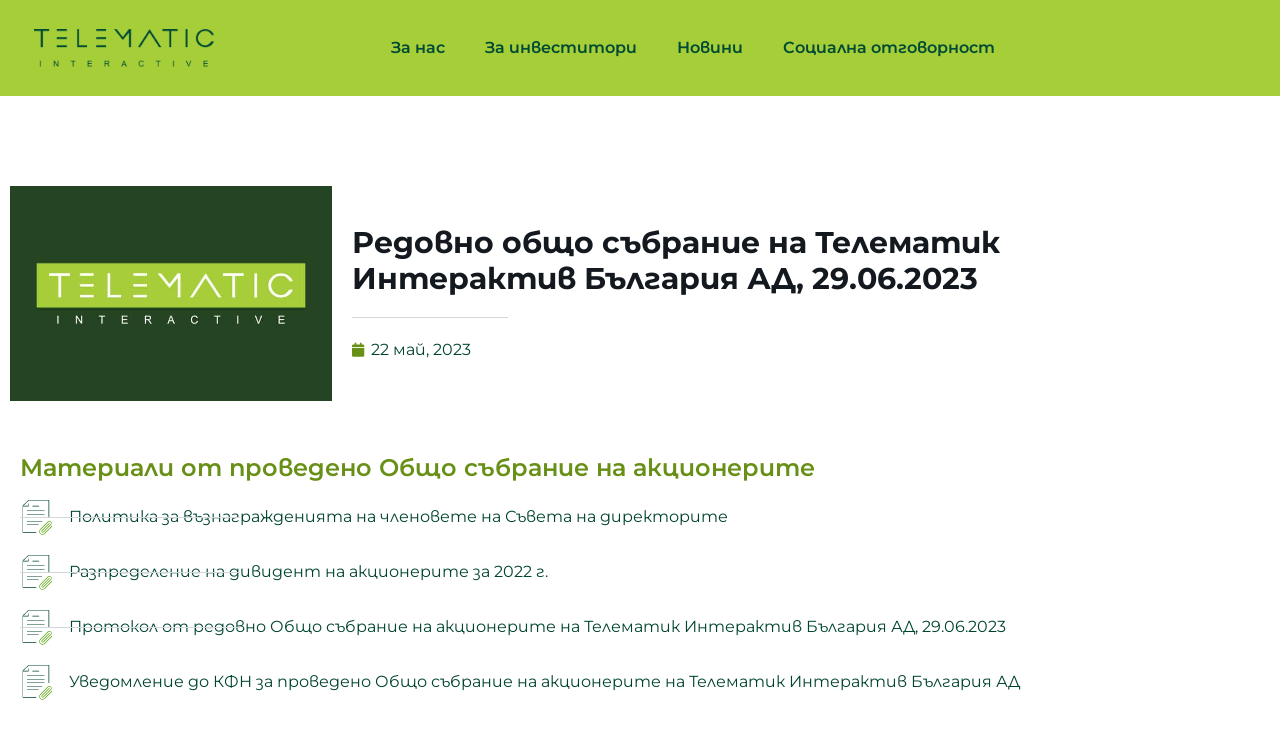

--- FILE ---
content_type: text/html; charset=UTF-8
request_url: https://telematic.bg/general-meeting-june2023/
body_size: 24854
content:
<!doctype html>
<html lang="bg-BG">
<head><meta charset="UTF-8"><script>if(navigator.userAgent.match(/MSIE|Internet Explorer/i)||navigator.userAgent.match(/Trident\/7\..*?rv:11/i)){var href=document.location.href;if(!href.match(/[?&]nowprocket/)){if(href.indexOf("?")==-1){if(href.indexOf("#")==-1){document.location.href=href+"?nowprocket=1"}else{document.location.href=href.replace("#","?nowprocket=1#")}}else{if(href.indexOf("#")==-1){document.location.href=href+"&nowprocket=1"}else{document.location.href=href.replace("#","&nowprocket=1#")}}}}</script><script>(()=>{class RocketLazyLoadScripts{constructor(){this.v="2.0.4",this.userEvents=["keydown","keyup","mousedown","mouseup","mousemove","mouseover","mouseout","touchmove","touchstart","touchend","touchcancel","wheel","click","dblclick","input"],this.attributeEvents=["onblur","onclick","oncontextmenu","ondblclick","onfocus","onmousedown","onmouseenter","onmouseleave","onmousemove","onmouseout","onmouseover","onmouseup","onmousewheel","onscroll","onsubmit"]}async t(){this.i(),this.o(),/iP(ad|hone)/.test(navigator.userAgent)&&this.h(),this.u(),this.l(this),this.m(),this.k(this),this.p(this),this._(),await Promise.all([this.R(),this.L()]),this.lastBreath=Date.now(),this.S(this),this.P(),this.D(),this.O(),this.M(),await this.C(this.delayedScripts.normal),await this.C(this.delayedScripts.defer),await this.C(this.delayedScripts.async),await this.T(),await this.F(),await this.j(),await this.A(),window.dispatchEvent(new Event("rocket-allScriptsLoaded")),this.everythingLoaded=!0,this.lastTouchEnd&&await new Promise(t=>setTimeout(t,500-Date.now()+this.lastTouchEnd)),this.I(),this.H(),this.U(),this.W()}i(){this.CSPIssue=sessionStorage.getItem("rocketCSPIssue"),document.addEventListener("securitypolicyviolation",t=>{this.CSPIssue||"script-src-elem"!==t.violatedDirective||"data"!==t.blockedURI||(this.CSPIssue=!0,sessionStorage.setItem("rocketCSPIssue",!0))},{isRocket:!0})}o(){window.addEventListener("pageshow",t=>{this.persisted=t.persisted,this.realWindowLoadedFired=!0},{isRocket:!0}),window.addEventListener("pagehide",()=>{this.onFirstUserAction=null},{isRocket:!0})}h(){let t;function e(e){t=e}window.addEventListener("touchstart",e,{isRocket:!0}),window.addEventListener("touchend",function i(o){o.changedTouches[0]&&t.changedTouches[0]&&Math.abs(o.changedTouches[0].pageX-t.changedTouches[0].pageX)<10&&Math.abs(o.changedTouches[0].pageY-t.changedTouches[0].pageY)<10&&o.timeStamp-t.timeStamp<200&&(window.removeEventListener("touchstart",e,{isRocket:!0}),window.removeEventListener("touchend",i,{isRocket:!0}),"INPUT"===o.target.tagName&&"text"===o.target.type||(o.target.dispatchEvent(new TouchEvent("touchend",{target:o.target,bubbles:!0})),o.target.dispatchEvent(new MouseEvent("mouseover",{target:o.target,bubbles:!0})),o.target.dispatchEvent(new PointerEvent("click",{target:o.target,bubbles:!0,cancelable:!0,detail:1,clientX:o.changedTouches[0].clientX,clientY:o.changedTouches[0].clientY})),event.preventDefault()))},{isRocket:!0})}q(t){this.userActionTriggered||("mousemove"!==t.type||this.firstMousemoveIgnored?"keyup"===t.type||"mouseover"===t.type||"mouseout"===t.type||(this.userActionTriggered=!0,this.onFirstUserAction&&this.onFirstUserAction()):this.firstMousemoveIgnored=!0),"click"===t.type&&t.preventDefault(),t.stopPropagation(),t.stopImmediatePropagation(),"touchstart"===this.lastEvent&&"touchend"===t.type&&(this.lastTouchEnd=Date.now()),"click"===t.type&&(this.lastTouchEnd=0),this.lastEvent=t.type,t.composedPath&&t.composedPath()[0].getRootNode()instanceof ShadowRoot&&(t.rocketTarget=t.composedPath()[0]),this.savedUserEvents.push(t)}u(){this.savedUserEvents=[],this.userEventHandler=this.q.bind(this),this.userEvents.forEach(t=>window.addEventListener(t,this.userEventHandler,{passive:!1,isRocket:!0})),document.addEventListener("visibilitychange",this.userEventHandler,{isRocket:!0})}U(){this.userEvents.forEach(t=>window.removeEventListener(t,this.userEventHandler,{passive:!1,isRocket:!0})),document.removeEventListener("visibilitychange",this.userEventHandler,{isRocket:!0}),this.savedUserEvents.forEach(t=>{(t.rocketTarget||t.target).dispatchEvent(new window[t.constructor.name](t.type,t))})}m(){const t="return false",e=Array.from(this.attributeEvents,t=>"data-rocket-"+t),i="["+this.attributeEvents.join("],[")+"]",o="[data-rocket-"+this.attributeEvents.join("],[data-rocket-")+"]",s=(e,i,o)=>{o&&o!==t&&(e.setAttribute("data-rocket-"+i,o),e["rocket"+i]=new Function("event",o),e.setAttribute(i,t))};new MutationObserver(t=>{for(const n of t)"attributes"===n.type&&(n.attributeName.startsWith("data-rocket-")||this.everythingLoaded?n.attributeName.startsWith("data-rocket-")&&this.everythingLoaded&&this.N(n.target,n.attributeName.substring(12)):s(n.target,n.attributeName,n.target.getAttribute(n.attributeName))),"childList"===n.type&&n.addedNodes.forEach(t=>{if(t.nodeType===Node.ELEMENT_NODE)if(this.everythingLoaded)for(const i of[t,...t.querySelectorAll(o)])for(const t of i.getAttributeNames())e.includes(t)&&this.N(i,t.substring(12));else for(const e of[t,...t.querySelectorAll(i)])for(const t of e.getAttributeNames())this.attributeEvents.includes(t)&&s(e,t,e.getAttribute(t))})}).observe(document,{subtree:!0,childList:!0,attributeFilter:[...this.attributeEvents,...e]})}I(){this.attributeEvents.forEach(t=>{document.querySelectorAll("[data-rocket-"+t+"]").forEach(e=>{this.N(e,t)})})}N(t,e){const i=t.getAttribute("data-rocket-"+e);i&&(t.setAttribute(e,i),t.removeAttribute("data-rocket-"+e))}k(t){Object.defineProperty(HTMLElement.prototype,"onclick",{get(){return this.rocketonclick||null},set(e){this.rocketonclick=e,this.setAttribute(t.everythingLoaded?"onclick":"data-rocket-onclick","this.rocketonclick(event)")}})}S(t){function e(e,i){let o=e[i];e[i]=null,Object.defineProperty(e,i,{get:()=>o,set(s){t.everythingLoaded?o=s:e["rocket"+i]=o=s}})}e(document,"onreadystatechange"),e(window,"onload"),e(window,"onpageshow");try{Object.defineProperty(document,"readyState",{get:()=>t.rocketReadyState,set(e){t.rocketReadyState=e},configurable:!0}),document.readyState="loading"}catch(t){console.log("WPRocket DJE readyState conflict, bypassing")}}l(t){this.originalAddEventListener=EventTarget.prototype.addEventListener,this.originalRemoveEventListener=EventTarget.prototype.removeEventListener,this.savedEventListeners=[],EventTarget.prototype.addEventListener=function(e,i,o){o&&o.isRocket||!t.B(e,this)&&!t.userEvents.includes(e)||t.B(e,this)&&!t.userActionTriggered||e.startsWith("rocket-")||t.everythingLoaded?t.originalAddEventListener.call(this,e,i,o):(t.savedEventListeners.push({target:this,remove:!1,type:e,func:i,options:o}),"mouseenter"!==e&&"mouseleave"!==e||t.originalAddEventListener.call(this,e,t.savedUserEvents.push,o))},EventTarget.prototype.removeEventListener=function(e,i,o){o&&o.isRocket||!t.B(e,this)&&!t.userEvents.includes(e)||t.B(e,this)&&!t.userActionTriggered||e.startsWith("rocket-")||t.everythingLoaded?t.originalRemoveEventListener.call(this,e,i,o):t.savedEventListeners.push({target:this,remove:!0,type:e,func:i,options:o})}}J(t,e){this.savedEventListeners=this.savedEventListeners.filter(i=>{let o=i.type,s=i.target||window;return e!==o||t!==s||(this.B(o,s)&&(i.type="rocket-"+o),this.$(i),!1)})}H(){EventTarget.prototype.addEventListener=this.originalAddEventListener,EventTarget.prototype.removeEventListener=this.originalRemoveEventListener,this.savedEventListeners.forEach(t=>this.$(t))}$(t){t.remove?this.originalRemoveEventListener.call(t.target,t.type,t.func,t.options):this.originalAddEventListener.call(t.target,t.type,t.func,t.options)}p(t){let e;function i(e){return t.everythingLoaded?e:e.split(" ").map(t=>"load"===t||t.startsWith("load.")?"rocket-jquery-load":t).join(" ")}function o(o){function s(e){const s=o.fn[e];o.fn[e]=o.fn.init.prototype[e]=function(){return this[0]===window&&t.userActionTriggered&&("string"==typeof arguments[0]||arguments[0]instanceof String?arguments[0]=i(arguments[0]):"object"==typeof arguments[0]&&Object.keys(arguments[0]).forEach(t=>{const e=arguments[0][t];delete arguments[0][t],arguments[0][i(t)]=e})),s.apply(this,arguments),this}}if(o&&o.fn&&!t.allJQueries.includes(o)){const e={DOMContentLoaded:[],"rocket-DOMContentLoaded":[]};for(const t in e)document.addEventListener(t,()=>{e[t].forEach(t=>t())},{isRocket:!0});o.fn.ready=o.fn.init.prototype.ready=function(i){function s(){parseInt(o.fn.jquery)>2?setTimeout(()=>i.bind(document)(o)):i.bind(document)(o)}return"function"==typeof i&&(t.realDomReadyFired?!t.userActionTriggered||t.fauxDomReadyFired?s():e["rocket-DOMContentLoaded"].push(s):e.DOMContentLoaded.push(s)),o([])},s("on"),s("one"),s("off"),t.allJQueries.push(o)}e=o}t.allJQueries=[],o(window.jQuery),Object.defineProperty(window,"jQuery",{get:()=>e,set(t){o(t)}})}P(){const t=new Map;document.write=document.writeln=function(e){const i=document.currentScript,o=document.createRange(),s=i.parentElement;let n=t.get(i);void 0===n&&(n=i.nextSibling,t.set(i,n));const c=document.createDocumentFragment();o.setStart(c,0),c.appendChild(o.createContextualFragment(e)),s.insertBefore(c,n)}}async R(){return new Promise(t=>{this.userActionTriggered?t():this.onFirstUserAction=t})}async L(){return new Promise(t=>{document.addEventListener("DOMContentLoaded",()=>{this.realDomReadyFired=!0,t()},{isRocket:!0})})}async j(){return this.realWindowLoadedFired?Promise.resolve():new Promise(t=>{window.addEventListener("load",t,{isRocket:!0})})}M(){this.pendingScripts=[];this.scriptsMutationObserver=new MutationObserver(t=>{for(const e of t)e.addedNodes.forEach(t=>{"SCRIPT"!==t.tagName||t.noModule||t.isWPRocket||this.pendingScripts.push({script:t,promise:new Promise(e=>{const i=()=>{const i=this.pendingScripts.findIndex(e=>e.script===t);i>=0&&this.pendingScripts.splice(i,1),e()};t.addEventListener("load",i,{isRocket:!0}),t.addEventListener("error",i,{isRocket:!0}),setTimeout(i,1e3)})})})}),this.scriptsMutationObserver.observe(document,{childList:!0,subtree:!0})}async F(){await this.X(),this.pendingScripts.length?(await this.pendingScripts[0].promise,await this.F()):this.scriptsMutationObserver.disconnect()}D(){this.delayedScripts={normal:[],async:[],defer:[]},document.querySelectorAll("script[type$=rocketlazyloadscript]").forEach(t=>{t.hasAttribute("data-rocket-src")?t.hasAttribute("async")&&!1!==t.async?this.delayedScripts.async.push(t):t.hasAttribute("defer")&&!1!==t.defer||"module"===t.getAttribute("data-rocket-type")?this.delayedScripts.defer.push(t):this.delayedScripts.normal.push(t):this.delayedScripts.normal.push(t)})}async _(){await this.L();let t=[];document.querySelectorAll("script[type$=rocketlazyloadscript][data-rocket-src]").forEach(e=>{let i=e.getAttribute("data-rocket-src");if(i&&!i.startsWith("data:")){i.startsWith("//")&&(i=location.protocol+i);try{const o=new URL(i).origin;o!==location.origin&&t.push({src:o,crossOrigin:e.crossOrigin||"module"===e.getAttribute("data-rocket-type")})}catch(t){}}}),t=[...new Map(t.map(t=>[JSON.stringify(t),t])).values()],this.Y(t,"preconnect")}async G(t){if(await this.K(),!0!==t.noModule||!("noModule"in HTMLScriptElement.prototype))return new Promise(e=>{let i;function o(){(i||t).setAttribute("data-rocket-status","executed"),e()}try{if(navigator.userAgent.includes("Firefox/")||""===navigator.vendor||this.CSPIssue)i=document.createElement("script"),[...t.attributes].forEach(t=>{let e=t.nodeName;"type"!==e&&("data-rocket-type"===e&&(e="type"),"data-rocket-src"===e&&(e="src"),i.setAttribute(e,t.nodeValue))}),t.text&&(i.text=t.text),t.nonce&&(i.nonce=t.nonce),i.hasAttribute("src")?(i.addEventListener("load",o,{isRocket:!0}),i.addEventListener("error",()=>{i.setAttribute("data-rocket-status","failed-network"),e()},{isRocket:!0}),setTimeout(()=>{i.isConnected||e()},1)):(i.text=t.text,o()),i.isWPRocket=!0,t.parentNode.replaceChild(i,t);else{const i=t.getAttribute("data-rocket-type"),s=t.getAttribute("data-rocket-src");i?(t.type=i,t.removeAttribute("data-rocket-type")):t.removeAttribute("type"),t.addEventListener("load",o,{isRocket:!0}),t.addEventListener("error",i=>{this.CSPIssue&&i.target.src.startsWith("data:")?(console.log("WPRocket: CSP fallback activated"),t.removeAttribute("src"),this.G(t).then(e)):(t.setAttribute("data-rocket-status","failed-network"),e())},{isRocket:!0}),s?(t.fetchPriority="high",t.removeAttribute("data-rocket-src"),t.src=s):t.src="data:text/javascript;base64,"+window.btoa(unescape(encodeURIComponent(t.text)))}}catch(i){t.setAttribute("data-rocket-status","failed-transform"),e()}});t.setAttribute("data-rocket-status","skipped")}async C(t){const e=t.shift();return e?(e.isConnected&&await this.G(e),this.C(t)):Promise.resolve()}O(){this.Y([...this.delayedScripts.normal,...this.delayedScripts.defer,...this.delayedScripts.async],"preload")}Y(t,e){this.trash=this.trash||[];let i=!0;var o=document.createDocumentFragment();t.forEach(t=>{const s=t.getAttribute&&t.getAttribute("data-rocket-src")||t.src;if(s&&!s.startsWith("data:")){const n=document.createElement("link");n.href=s,n.rel=e,"preconnect"!==e&&(n.as="script",n.fetchPriority=i?"high":"low"),t.getAttribute&&"module"===t.getAttribute("data-rocket-type")&&(n.crossOrigin=!0),t.crossOrigin&&(n.crossOrigin=t.crossOrigin),t.integrity&&(n.integrity=t.integrity),t.nonce&&(n.nonce=t.nonce),o.appendChild(n),this.trash.push(n),i=!1}}),document.head.appendChild(o)}W(){this.trash.forEach(t=>t.remove())}async T(){try{document.readyState="interactive"}catch(t){}this.fauxDomReadyFired=!0;try{await this.K(),this.J(document,"readystatechange"),document.dispatchEvent(new Event("rocket-readystatechange")),await this.K(),document.rocketonreadystatechange&&document.rocketonreadystatechange(),await this.K(),this.J(document,"DOMContentLoaded"),document.dispatchEvent(new Event("rocket-DOMContentLoaded")),await this.K(),this.J(window,"DOMContentLoaded"),window.dispatchEvent(new Event("rocket-DOMContentLoaded"))}catch(t){console.error(t)}}async A(){try{document.readyState="complete"}catch(t){}try{await this.K(),this.J(document,"readystatechange"),document.dispatchEvent(new Event("rocket-readystatechange")),await this.K(),document.rocketonreadystatechange&&document.rocketonreadystatechange(),await this.K(),this.J(window,"load"),window.dispatchEvent(new Event("rocket-load")),await this.K(),window.rocketonload&&window.rocketonload(),await this.K(),this.allJQueries.forEach(t=>t(window).trigger("rocket-jquery-load")),await this.K(),this.J(window,"pageshow");const t=new Event("rocket-pageshow");t.persisted=this.persisted,window.dispatchEvent(t),await this.K(),window.rocketonpageshow&&window.rocketonpageshow({persisted:this.persisted})}catch(t){console.error(t)}}async K(){Date.now()-this.lastBreath>45&&(await this.X(),this.lastBreath=Date.now())}async X(){return document.hidden?new Promise(t=>setTimeout(t)):new Promise(t=>requestAnimationFrame(t))}B(t,e){return e===document&&"readystatechange"===t||(e===document&&"DOMContentLoaded"===t||(e===window&&"DOMContentLoaded"===t||(e===window&&"load"===t||e===window&&"pageshow"===t)))}static run(){(new RocketLazyLoadScripts).t()}}RocketLazyLoadScripts.run()})();</script>
	
	<meta name="viewport" content="width=device-width, initial-scale=1">
	<link rel="profile" href="https://gmpg.org/xfn/11">
	<meta name='robots' content='index, follow, max-image-preview:large, max-snippet:-1, max-video-preview:-1' />

	<!-- This site is optimized with the Yoast SEO plugin v26.7 - https://yoast.com/wordpress/plugins/seo/ -->
	<title>Редовно общо събрание на Телематик Интерактив България АД, 29.06.2023 | Telematic Interactive</title>
	<link rel="canonical" href="https://telematic.bg/general-meeting-june2023/" />
	<meta property="og:locale" content="bg_BG" />
	<meta property="og:type" content="article" />
	<meta property="og:title" content="Редовно общо събрание на Телематик Интерактив България АД, 29.06.2023 | Telematic Interactive" />
	<meta property="og:description" content="Материали от проведено Общо събрание на акционерите Политика за възнагражденията на членовете на Съвета на директорите Разпределение на дивидент на акционерите за 2022 г. Протокол от редовно Общо събрание на [&hellip;]" />
	<meta property="og:url" content="https://telematic.bg/general-meeting-june2023/" />
	<meta property="og:site_name" content="Telematic Interactive" />
	<meta property="article:published_time" content="2023-05-22T17:59:20+00:00" />
	<meta property="article:modified_time" content="2023-07-04T14:12:07+00:00" />
	<meta property="og:image" content="https://telematic.bg/wp-content/uploads/2022/12/Telematic_Logo_Test-1.jpg" />
	<meta property="og:image:width" content="600" />
	<meta property="og:image:height" content="400" />
	<meta property="og:image:type" content="image/jpeg" />
	<meta name="author" content="tel_ematic" />
	<meta name="twitter:card" content="summary_large_image" />
	<meta name="twitter:label1" content="Written by" />
	<meta name="twitter:data1" content="tel_ematic" />
	<meta name="twitter:label2" content="Est. reading time" />
	<meta name="twitter:data2" content="1 минута" />
	<script type="application/ld+json" class="yoast-schema-graph">{"@context":"https://schema.org","@graph":[{"@type":"Article","@id":"https://telematic.bg/general-meeting-june2023/#article","isPartOf":{"@id":"https://telematic.bg/general-meeting-june2023/"},"author":{"name":"tel_ematic","@id":"https://telematic.bg/#/schema/person/224fe175b8f5801c38a3e09b75ea3626"},"headline":"Редовно общо събрание на Телематик Интерактив България АД, 29.06.2023","datePublished":"2023-05-22T17:59:20+00:00","dateModified":"2023-07-04T14:12:07+00:00","mainEntityOfPage":{"@id":"https://telematic.bg/general-meeting-june2023/"},"wordCount":156,"publisher":{"@id":"https://telematic.bg/#organization"},"image":{"@id":"https://telematic.bg/general-meeting-june2023/#primaryimage"},"thumbnailUrl":"https://telematic.bg/wp-content/uploads/2022/12/Telematic_Logo_Test-1.jpg","articleSection":["Общи събрания"],"inLanguage":"bg-BG"},{"@type":"WebPage","@id":"https://telematic.bg/general-meeting-june2023/","url":"https://telematic.bg/general-meeting-june2023/","name":"Редовно общо събрание на Телематик Интерактив България АД, 29.06.2023 | Telematic Interactive","isPartOf":{"@id":"https://telematic.bg/#website"},"primaryImageOfPage":{"@id":"https://telematic.bg/general-meeting-june2023/#primaryimage"},"image":{"@id":"https://telematic.bg/general-meeting-june2023/#primaryimage"},"thumbnailUrl":"https://telematic.bg/wp-content/uploads/2022/12/Telematic_Logo_Test-1.jpg","datePublished":"2023-05-22T17:59:20+00:00","dateModified":"2023-07-04T14:12:07+00:00","breadcrumb":{"@id":"https://telematic.bg/general-meeting-june2023/#breadcrumb"},"inLanguage":"bg-BG","potentialAction":[{"@type":"ReadAction","target":["https://telematic.bg/general-meeting-june2023/"]}]},{"@type":"ImageObject","inLanguage":"bg-BG","@id":"https://telematic.bg/general-meeting-june2023/#primaryimage","url":"https://telematic.bg/wp-content/uploads/2022/12/Telematic_Logo_Test-1.jpg","contentUrl":"https://telematic.bg/wp-content/uploads/2022/12/Telematic_Logo_Test-1.jpg","width":600,"height":400},{"@type":"BreadcrumbList","@id":"https://telematic.bg/general-meeting-june2023/#breadcrumb","itemListElement":[{"@type":"ListItem","position":1,"name":"Home","item":"https://telematic.bg/"},{"@type":"ListItem","position":2,"name":"Редовно общо събрание на Телематик Интерактив България АД, 29.06.2023"}]},{"@type":"WebSite","@id":"https://telematic.bg/#website","url":"https://telematic.bg/","name":"Telematic Interactive","description":"Телематик Интерактив България АД е лицензодържателят на една от най-големите платформи за казино игри и спортни залози в България Palms Bet и на бързоразвиващия се международен доставчик на софтуер за онлайн игри CT Interactive","publisher":{"@id":"https://telematic.bg/#organization"},"potentialAction":[{"@type":"SearchAction","target":{"@type":"EntryPoint","urlTemplate":"https://telematic.bg/?s={search_term_string}"},"query-input":{"@type":"PropertyValueSpecification","valueRequired":true,"valueName":"search_term_string"}}],"inLanguage":"bg-BG"},{"@type":"Organization","@id":"https://telematic.bg/#organization","name":"Telematic Interactive","url":"https://telematic.bg/","logo":{"@type":"ImageObject","inLanguage":"bg-BG","@id":"https://telematic.bg/#/schema/logo/image/","url":"https://telematic.bg/wp-content/uploads/2022/10/Telematic_Logo_DarkGreen2.svg","contentUrl":"https://telematic.bg/wp-content/uploads/2022/10/Telematic_Logo_DarkGreen2.svg","width":454,"height":95,"caption":"Telematic Interactive"},"image":{"@id":"https://telematic.bg/#/schema/logo/image/"}},{"@type":"Person","@id":"https://telematic.bg/#/schema/person/224fe175b8f5801c38a3e09b75ea3626","name":"tel_ematic","image":{"@type":"ImageObject","inLanguage":"bg-BG","@id":"https://telematic.bg/#/schema/person/image/","url":"https://secure.gravatar.com/avatar/d0daf9d88d5c3677f7b10f6c827e2c087077bed6926b5d0dbcab757f8a2139fc?s=96&d=mm&r=g","contentUrl":"https://secure.gravatar.com/avatar/d0daf9d88d5c3677f7b10f6c827e2c087077bed6926b5d0dbcab757f8a2139fc?s=96&d=mm&r=g","caption":"tel_ematic"},"sameAs":["https://telematic.mycompany.bg"]}]}</script>
	<!-- / Yoast SEO plugin. -->


<link rel='dns-prefetch' href='//www.googletagmanager.com' />

<link rel="alternate" type="application/rss+xml" title="Telematic Interactive &raquo; Поток" href="https://telematic.bg/feed/" />
<link rel="alternate" type="application/rss+xml" title="Telematic Interactive &raquo; поток за коментари" href="https://telematic.bg/comments/feed/" />
<link rel="alternate" type="text/calendar" title="Telematic Interactive &raquo; iCal Feed" href="https://telematic.bg/events/?ical=1" />
<link rel="alternate" title="oEmbed (JSON)" type="application/json+oembed" href="https://telematic.bg/wp-json/oembed/1.0/embed?url=https%3A%2F%2Ftelematic.bg%2Fgeneral-meeting-june2023%2F" />
<link rel="alternate" title="oEmbed (XML)" type="text/xml+oembed" href="https://telematic.bg/wp-json/oembed/1.0/embed?url=https%3A%2F%2Ftelematic.bg%2Fgeneral-meeting-june2023%2F&#038;format=xml" />
<style id='wp-img-auto-sizes-contain-inline-css'>
img:is([sizes=auto i],[sizes^="auto," i]){contain-intrinsic-size:3000px 1500px}
/*# sourceURL=wp-img-auto-sizes-contain-inline-css */
</style>
<style id='wp-emoji-styles-inline-css'>

	img.wp-smiley, img.emoji {
		display: inline !important;
		border: none !important;
		box-shadow: none !important;
		height: 1em !important;
		width: 1em !important;
		margin: 0 0.07em !important;
		vertical-align: -0.1em !important;
		background: none !important;
		padding: 0 !important;
	}
/*# sourceURL=wp-emoji-styles-inline-css */
</style>
<style id='global-styles-inline-css'>
:root{--wp--preset--aspect-ratio--square: 1;--wp--preset--aspect-ratio--4-3: 4/3;--wp--preset--aspect-ratio--3-4: 3/4;--wp--preset--aspect-ratio--3-2: 3/2;--wp--preset--aspect-ratio--2-3: 2/3;--wp--preset--aspect-ratio--16-9: 16/9;--wp--preset--aspect-ratio--9-16: 9/16;--wp--preset--color--black: #000000;--wp--preset--color--cyan-bluish-gray: #abb8c3;--wp--preset--color--white: #ffffff;--wp--preset--color--pale-pink: #f78da7;--wp--preset--color--vivid-red: #cf2e2e;--wp--preset--color--luminous-vivid-orange: #ff6900;--wp--preset--color--luminous-vivid-amber: #fcb900;--wp--preset--color--light-green-cyan: #7bdcb5;--wp--preset--color--vivid-green-cyan: #00d084;--wp--preset--color--pale-cyan-blue: #8ed1fc;--wp--preset--color--vivid-cyan-blue: #0693e3;--wp--preset--color--vivid-purple: #9b51e0;--wp--preset--gradient--vivid-cyan-blue-to-vivid-purple: linear-gradient(135deg,rgb(6,147,227) 0%,rgb(155,81,224) 100%);--wp--preset--gradient--light-green-cyan-to-vivid-green-cyan: linear-gradient(135deg,rgb(122,220,180) 0%,rgb(0,208,130) 100%);--wp--preset--gradient--luminous-vivid-amber-to-luminous-vivid-orange: linear-gradient(135deg,rgb(252,185,0) 0%,rgb(255,105,0) 100%);--wp--preset--gradient--luminous-vivid-orange-to-vivid-red: linear-gradient(135deg,rgb(255,105,0) 0%,rgb(207,46,46) 100%);--wp--preset--gradient--very-light-gray-to-cyan-bluish-gray: linear-gradient(135deg,rgb(238,238,238) 0%,rgb(169,184,195) 100%);--wp--preset--gradient--cool-to-warm-spectrum: linear-gradient(135deg,rgb(74,234,220) 0%,rgb(151,120,209) 20%,rgb(207,42,186) 40%,rgb(238,44,130) 60%,rgb(251,105,98) 80%,rgb(254,248,76) 100%);--wp--preset--gradient--blush-light-purple: linear-gradient(135deg,rgb(255,206,236) 0%,rgb(152,150,240) 100%);--wp--preset--gradient--blush-bordeaux: linear-gradient(135deg,rgb(254,205,165) 0%,rgb(254,45,45) 50%,rgb(107,0,62) 100%);--wp--preset--gradient--luminous-dusk: linear-gradient(135deg,rgb(255,203,112) 0%,rgb(199,81,192) 50%,rgb(65,88,208) 100%);--wp--preset--gradient--pale-ocean: linear-gradient(135deg,rgb(255,245,203) 0%,rgb(182,227,212) 50%,rgb(51,167,181) 100%);--wp--preset--gradient--electric-grass: linear-gradient(135deg,rgb(202,248,128) 0%,rgb(113,206,126) 100%);--wp--preset--gradient--midnight: linear-gradient(135deg,rgb(2,3,129) 0%,rgb(40,116,252) 100%);--wp--preset--font-size--small: 13px;--wp--preset--font-size--medium: 20px;--wp--preset--font-size--large: 36px;--wp--preset--font-size--x-large: 42px;--wp--preset--spacing--20: 0.44rem;--wp--preset--spacing--30: 0.67rem;--wp--preset--spacing--40: 1rem;--wp--preset--spacing--50: 1.5rem;--wp--preset--spacing--60: 2.25rem;--wp--preset--spacing--70: 3.38rem;--wp--preset--spacing--80: 5.06rem;--wp--preset--shadow--natural: 6px 6px 9px rgba(0, 0, 0, 0.2);--wp--preset--shadow--deep: 12px 12px 50px rgba(0, 0, 0, 0.4);--wp--preset--shadow--sharp: 6px 6px 0px rgba(0, 0, 0, 0.2);--wp--preset--shadow--outlined: 6px 6px 0px -3px rgb(255, 255, 255), 6px 6px rgb(0, 0, 0);--wp--preset--shadow--crisp: 6px 6px 0px rgb(0, 0, 0);}:root { --wp--style--global--content-size: 800px;--wp--style--global--wide-size: 1200px; }:where(body) { margin: 0; }.wp-site-blocks > .alignleft { float: left; margin-right: 2em; }.wp-site-blocks > .alignright { float: right; margin-left: 2em; }.wp-site-blocks > .aligncenter { justify-content: center; margin-left: auto; margin-right: auto; }:where(.wp-site-blocks) > * { margin-block-start: 24px; margin-block-end: 0; }:where(.wp-site-blocks) > :first-child { margin-block-start: 0; }:where(.wp-site-blocks) > :last-child { margin-block-end: 0; }:root { --wp--style--block-gap: 24px; }:root :where(.is-layout-flow) > :first-child{margin-block-start: 0;}:root :where(.is-layout-flow) > :last-child{margin-block-end: 0;}:root :where(.is-layout-flow) > *{margin-block-start: 24px;margin-block-end: 0;}:root :where(.is-layout-constrained) > :first-child{margin-block-start: 0;}:root :where(.is-layout-constrained) > :last-child{margin-block-end: 0;}:root :where(.is-layout-constrained) > *{margin-block-start: 24px;margin-block-end: 0;}:root :where(.is-layout-flex){gap: 24px;}:root :where(.is-layout-grid){gap: 24px;}.is-layout-flow > .alignleft{float: left;margin-inline-start: 0;margin-inline-end: 2em;}.is-layout-flow > .alignright{float: right;margin-inline-start: 2em;margin-inline-end: 0;}.is-layout-flow > .aligncenter{margin-left: auto !important;margin-right: auto !important;}.is-layout-constrained > .alignleft{float: left;margin-inline-start: 0;margin-inline-end: 2em;}.is-layout-constrained > .alignright{float: right;margin-inline-start: 2em;margin-inline-end: 0;}.is-layout-constrained > .aligncenter{margin-left: auto !important;margin-right: auto !important;}.is-layout-constrained > :where(:not(.alignleft):not(.alignright):not(.alignfull)){max-width: var(--wp--style--global--content-size);margin-left: auto !important;margin-right: auto !important;}.is-layout-constrained > .alignwide{max-width: var(--wp--style--global--wide-size);}body .is-layout-flex{display: flex;}.is-layout-flex{flex-wrap: wrap;align-items: center;}.is-layout-flex > :is(*, div){margin: 0;}body .is-layout-grid{display: grid;}.is-layout-grid > :is(*, div){margin: 0;}body{padding-top: 0px;padding-right: 0px;padding-bottom: 0px;padding-left: 0px;}a:where(:not(.wp-element-button)){text-decoration: underline;}:root :where(.wp-element-button, .wp-block-button__link){background-color: #32373c;border-width: 0;color: #fff;font-family: inherit;font-size: inherit;font-style: inherit;font-weight: inherit;letter-spacing: inherit;line-height: inherit;padding-top: calc(0.667em + 2px);padding-right: calc(1.333em + 2px);padding-bottom: calc(0.667em + 2px);padding-left: calc(1.333em + 2px);text-decoration: none;text-transform: inherit;}.has-black-color{color: var(--wp--preset--color--black) !important;}.has-cyan-bluish-gray-color{color: var(--wp--preset--color--cyan-bluish-gray) !important;}.has-white-color{color: var(--wp--preset--color--white) !important;}.has-pale-pink-color{color: var(--wp--preset--color--pale-pink) !important;}.has-vivid-red-color{color: var(--wp--preset--color--vivid-red) !important;}.has-luminous-vivid-orange-color{color: var(--wp--preset--color--luminous-vivid-orange) !important;}.has-luminous-vivid-amber-color{color: var(--wp--preset--color--luminous-vivid-amber) !important;}.has-light-green-cyan-color{color: var(--wp--preset--color--light-green-cyan) !important;}.has-vivid-green-cyan-color{color: var(--wp--preset--color--vivid-green-cyan) !important;}.has-pale-cyan-blue-color{color: var(--wp--preset--color--pale-cyan-blue) !important;}.has-vivid-cyan-blue-color{color: var(--wp--preset--color--vivid-cyan-blue) !important;}.has-vivid-purple-color{color: var(--wp--preset--color--vivid-purple) !important;}.has-black-background-color{background-color: var(--wp--preset--color--black) !important;}.has-cyan-bluish-gray-background-color{background-color: var(--wp--preset--color--cyan-bluish-gray) !important;}.has-white-background-color{background-color: var(--wp--preset--color--white) !important;}.has-pale-pink-background-color{background-color: var(--wp--preset--color--pale-pink) !important;}.has-vivid-red-background-color{background-color: var(--wp--preset--color--vivid-red) !important;}.has-luminous-vivid-orange-background-color{background-color: var(--wp--preset--color--luminous-vivid-orange) !important;}.has-luminous-vivid-amber-background-color{background-color: var(--wp--preset--color--luminous-vivid-amber) !important;}.has-light-green-cyan-background-color{background-color: var(--wp--preset--color--light-green-cyan) !important;}.has-vivid-green-cyan-background-color{background-color: var(--wp--preset--color--vivid-green-cyan) !important;}.has-pale-cyan-blue-background-color{background-color: var(--wp--preset--color--pale-cyan-blue) !important;}.has-vivid-cyan-blue-background-color{background-color: var(--wp--preset--color--vivid-cyan-blue) !important;}.has-vivid-purple-background-color{background-color: var(--wp--preset--color--vivid-purple) !important;}.has-black-border-color{border-color: var(--wp--preset--color--black) !important;}.has-cyan-bluish-gray-border-color{border-color: var(--wp--preset--color--cyan-bluish-gray) !important;}.has-white-border-color{border-color: var(--wp--preset--color--white) !important;}.has-pale-pink-border-color{border-color: var(--wp--preset--color--pale-pink) !important;}.has-vivid-red-border-color{border-color: var(--wp--preset--color--vivid-red) !important;}.has-luminous-vivid-orange-border-color{border-color: var(--wp--preset--color--luminous-vivid-orange) !important;}.has-luminous-vivid-amber-border-color{border-color: var(--wp--preset--color--luminous-vivid-amber) !important;}.has-light-green-cyan-border-color{border-color: var(--wp--preset--color--light-green-cyan) !important;}.has-vivid-green-cyan-border-color{border-color: var(--wp--preset--color--vivid-green-cyan) !important;}.has-pale-cyan-blue-border-color{border-color: var(--wp--preset--color--pale-cyan-blue) !important;}.has-vivid-cyan-blue-border-color{border-color: var(--wp--preset--color--vivid-cyan-blue) !important;}.has-vivid-purple-border-color{border-color: var(--wp--preset--color--vivid-purple) !important;}.has-vivid-cyan-blue-to-vivid-purple-gradient-background{background: var(--wp--preset--gradient--vivid-cyan-blue-to-vivid-purple) !important;}.has-light-green-cyan-to-vivid-green-cyan-gradient-background{background: var(--wp--preset--gradient--light-green-cyan-to-vivid-green-cyan) !important;}.has-luminous-vivid-amber-to-luminous-vivid-orange-gradient-background{background: var(--wp--preset--gradient--luminous-vivid-amber-to-luminous-vivid-orange) !important;}.has-luminous-vivid-orange-to-vivid-red-gradient-background{background: var(--wp--preset--gradient--luminous-vivid-orange-to-vivid-red) !important;}.has-very-light-gray-to-cyan-bluish-gray-gradient-background{background: var(--wp--preset--gradient--very-light-gray-to-cyan-bluish-gray) !important;}.has-cool-to-warm-spectrum-gradient-background{background: var(--wp--preset--gradient--cool-to-warm-spectrum) !important;}.has-blush-light-purple-gradient-background{background: var(--wp--preset--gradient--blush-light-purple) !important;}.has-blush-bordeaux-gradient-background{background: var(--wp--preset--gradient--blush-bordeaux) !important;}.has-luminous-dusk-gradient-background{background: var(--wp--preset--gradient--luminous-dusk) !important;}.has-pale-ocean-gradient-background{background: var(--wp--preset--gradient--pale-ocean) !important;}.has-electric-grass-gradient-background{background: var(--wp--preset--gradient--electric-grass) !important;}.has-midnight-gradient-background{background: var(--wp--preset--gradient--midnight) !important;}.has-small-font-size{font-size: var(--wp--preset--font-size--small) !important;}.has-medium-font-size{font-size: var(--wp--preset--font-size--medium) !important;}.has-large-font-size{font-size: var(--wp--preset--font-size--large) !important;}.has-x-large-font-size{font-size: var(--wp--preset--font-size--x-large) !important;}
:root :where(.wp-block-pullquote){font-size: 1.5em;line-height: 1.6;}
/*# sourceURL=global-styles-inline-css */
</style>
<link data-minify="1" rel='stylesheet' id='tribe-events-v2-single-skeleton-css' href='https://telematic.bg/wp-content/cache/min/1/wp-content/plugins/the-events-calendar/build/css/tribe-events-single-skeleton.css?ver=1768294123' media='all' />
<link data-minify="1" rel='stylesheet' id='tribe-events-v2-single-skeleton-full-css' href='https://telematic.bg/wp-content/cache/min/1/wp-content/plugins/the-events-calendar/build/css/tribe-events-single-full.css?ver=1768294123' media='all' />
<link data-minify="1" rel='stylesheet' id='tec-events-elementor-widgets-base-styles-css' href='https://telematic.bg/wp-content/cache/min/1/wp-content/plugins/the-events-calendar/build/css/integrations/plugins/elementor/widgets/widget-base.css?ver=1768294123' media='all' />
<link rel='stylesheet' id='wpml-legacy-horizontal-list-0-css' href='https://telematic.bg/wp-content/plugins/sitepress-multilingual-cms/templates/language-switchers/legacy-list-horizontal/style.min.css?ver=1' media='all' />
<link rel='stylesheet' id='wpml-menu-item-0-css' href='https://telematic.bg/wp-content/plugins/sitepress-multilingual-cms/templates/language-switchers/menu-item/style.min.css?ver=1' media='all' />
<link data-minify="1" rel='stylesheet' id='hello-elementor-css' href='https://telematic.bg/wp-content/cache/min/1/wp-content/themes/hello-elementor/assets/css/reset.css?ver=1768294123' media='all' />
<link data-minify="1" rel='stylesheet' id='hello-elementor-child-css' href='https://telematic.bg/wp-content/cache/min/1/wp-content/themes/hello-theme-child-master/style.css?ver=1768294123' media='all' />
<link data-minify="1" rel='stylesheet' id='hello-elementor-theme-style-css' href='https://telematic.bg/wp-content/cache/min/1/wp-content/themes/hello-elementor/assets/css/theme.css?ver=1768294123' media='all' />
<link data-minify="1" rel='stylesheet' id='hello-elementor-header-footer-css' href='https://telematic.bg/wp-content/cache/min/1/wp-content/themes/hello-elementor/assets/css/header-footer.css?ver=1768294123' media='all' />
<link rel='stylesheet' id='elementor-frontend-css' href='https://telematic.bg/wp-content/plugins/elementor/assets/css/frontend.min.css?ver=3.34.1' media='all' />
<link rel='stylesheet' id='widget-image-css' href='https://telematic.bg/wp-content/plugins/elementor/assets/css/widget-image.min.css?ver=3.34.1' media='all' />
<link rel='stylesheet' id='widget-nav-menu-css' href='https://telematic.bg/wp-content/plugins/elementor-pro/assets/css/widget-nav-menu.min.css?ver=3.34.0' media='all' />
<link rel='stylesheet' id='widget-heading-css' href='https://telematic.bg/wp-content/plugins/elementor/assets/css/widget-heading.min.css?ver=3.34.1' media='all' />
<link rel='stylesheet' id='widget-divider-css' href='https://telematic.bg/wp-content/plugins/elementor/assets/css/widget-divider.min.css?ver=3.34.1' media='all' />
<link rel='stylesheet' id='widget-icon-list-css' href='https://telematic.bg/wp-content/plugins/elementor/assets/css/widget-icon-list.min.css?ver=3.34.1' media='all' />
<link rel='stylesheet' id='widget-post-info-css' href='https://telematic.bg/wp-content/plugins/elementor-pro/assets/css/widget-post-info.min.css?ver=3.34.0' media='all' />
<link rel='stylesheet' id='elementor-icons-shared-0-css' href='https://telematic.bg/wp-content/plugins/elementor/assets/lib/font-awesome/css/fontawesome.min.css?ver=5.15.3' media='all' />
<link data-minify="1" rel='stylesheet' id='elementor-icons-fa-regular-css' href='https://telematic.bg/wp-content/cache/min/1/wp-content/plugins/elementor/assets/lib/font-awesome/css/regular.min.css?ver=1768294299' media='all' />
<link data-minify="1" rel='stylesheet' id='elementor-icons-fa-solid-css' href='https://telematic.bg/wp-content/cache/min/1/wp-content/plugins/elementor/assets/lib/font-awesome/css/solid.min.css?ver=1768294123' media='all' />
<link rel='stylesheet' id='widget-post-navigation-css' href='https://telematic.bg/wp-content/plugins/elementor-pro/assets/css/widget-post-navigation.min.css?ver=3.34.0' media='all' />
<link data-minify="1" rel='stylesheet' id='elementor-icons-css' href='https://telematic.bg/wp-content/cache/min/1/wp-content/plugins/elementor/assets/lib/eicons/css/elementor-icons.min.css?ver=1768294123' media='all' />
<link rel='stylesheet' id='elementor-post-5-css' href='https://telematic.bg/wp-content/uploads/elementor/css/post-5.css?ver=1768294123' media='all' />
<link rel='stylesheet' id='elementor-post-4002-css' href='https://telematic.bg/wp-content/uploads/elementor/css/post-4002.css?ver=1768363280' media='all' />
<link rel='stylesheet' id='elementor-post-855-css' href='https://telematic.bg/wp-content/uploads/elementor/css/post-855.css?ver=1768294299' media='all' />
<link rel='stylesheet' id='elementor-post-323-css' href='https://telematic.bg/wp-content/uploads/elementor/css/post-323.css?ver=1768294123' media='all' />
<link rel='stylesheet' id='elementor-post-2750-css' href='https://telematic.bg/wp-content/uploads/elementor/css/post-2750.css?ver=1768294299' media='all' />
<style id='rocket-lazyload-inline-css'>
.rll-youtube-player{position:relative;padding-bottom:56.23%;height:0;overflow:hidden;max-width:100%;}.rll-youtube-player:focus-within{outline: 2px solid currentColor;outline-offset: 5px;}.rll-youtube-player iframe{position:absolute;top:0;left:0;width:100%;height:100%;z-index:100;background:0 0}.rll-youtube-player img{bottom:0;display:block;left:0;margin:auto;max-width:100%;width:100%;position:absolute;right:0;top:0;border:none;height:auto;-webkit-transition:.4s all;-moz-transition:.4s all;transition:.4s all}.rll-youtube-player img:hover{-webkit-filter:brightness(75%)}.rll-youtube-player .play{height:100%;width:100%;left:0;top:0;position:absolute;background:url(https://telematic.bg/wp-content/plugins/wp-rocket/assets/img/youtube.png) no-repeat center;background-color: transparent !important;cursor:pointer;border:none;}.wp-embed-responsive .wp-has-aspect-ratio .rll-youtube-player{position:absolute;padding-bottom:0;width:100%;height:100%;top:0;bottom:0;left:0;right:0}
/*# sourceURL=rocket-lazyload-inline-css */
</style>
<link data-minify="1" rel='stylesheet' id='elementor-gf-local-montserrat-css' href='https://telematic.bg/wp-content/cache/min/1/wp-content/uploads/elementor/google-fonts/css/montserrat.css?ver=1768294123' media='all' />
<script type="rocketlazyloadscript" data-rocket-src="https://telematic.bg/wp-includes/js/jquery/jquery.min.js?ver=3.7.1" id="jquery-core-js"></script>
<script type="rocketlazyloadscript" data-rocket-src="https://telematic.bg/wp-includes/js/jquery/jquery-migrate.min.js?ver=3.4.1" id="jquery-migrate-js" data-rocket-defer defer></script>

<!-- Google tag (gtag.js) snippet added by Site Kit -->
<!-- Google Analytics snippet added by Site Kit -->
<script type="rocketlazyloadscript" data-rocket-src="https://www.googletagmanager.com/gtag/js?id=GT-5DFKSVS" id="google_gtagjs-js" async></script>
<script type="rocketlazyloadscript" id="google_gtagjs-js-after">
window.dataLayer = window.dataLayer || [];function gtag(){dataLayer.push(arguments);}
gtag("set","linker",{"domains":["telematic.bg"]});
gtag("js", new Date());
gtag("set", "developer_id.dZTNiMT", true);
gtag("config", "GT-5DFKSVS");
//# sourceURL=google_gtagjs-js-after
</script>
<link rel="https://api.w.org/" href="https://telematic.bg/wp-json/" /><link rel="alternate" title="JSON" type="application/json" href="https://telematic.bg/wp-json/wp/v2/posts/4002" /><link rel="EditURI" type="application/rsd+xml" title="RSD" href="https://telematic.bg/xmlrpc.php?rsd" />
<meta name="generator" content="WordPress 6.9" />
<link rel='shortlink' href='https://telematic.bg/?p=4002' />
<meta name="generator" content="WPML ver:4.8.6 stt:7,1;" />
<meta name="generator" content="Site Kit by Google 1.170.0" /><meta name="tec-api-version" content="v1"><meta name="tec-api-origin" content="https://telematic.bg"><link rel="alternate" href="https://telematic.bg/wp-json/tribe/events/v1/" /><meta name="generator" content="Elementor 3.34.1; features: additional_custom_breakpoints; settings: css_print_method-external, google_font-enabled, font_display-auto">
			<style>
				.e-con.e-parent:nth-of-type(n+4):not(.e-lazyloaded):not(.e-no-lazyload),
				.e-con.e-parent:nth-of-type(n+4):not(.e-lazyloaded):not(.e-no-lazyload) * {
					background-image: none !important;
				}
				@media screen and (max-height: 1024px) {
					.e-con.e-parent:nth-of-type(n+3):not(.e-lazyloaded):not(.e-no-lazyload),
					.e-con.e-parent:nth-of-type(n+3):not(.e-lazyloaded):not(.e-no-lazyload) * {
						background-image: none !important;
					}
				}
				@media screen and (max-height: 640px) {
					.e-con.e-parent:nth-of-type(n+2):not(.e-lazyloaded):not(.e-no-lazyload),
					.e-con.e-parent:nth-of-type(n+2):not(.e-lazyloaded):not(.e-no-lazyload) * {
						background-image: none !important;
					}
				}
			</style>
			
<!-- Google Tag Manager snippet added by Site Kit -->
<script type="rocketlazyloadscript">
			( function( w, d, s, l, i ) {
				w[l] = w[l] || [];
				w[l].push( {'gtm.start': new Date().getTime(), event: 'gtm.js'} );
				var f = d.getElementsByTagName( s )[0],
					j = d.createElement( s ), dl = l != 'dataLayer' ? '&l=' + l : '';
				j.async = true;
				j.src = 'https://www.googletagmanager.com/gtm.js?id=' + i + dl;
				f.parentNode.insertBefore( j, f );
			} )( window, document, 'script', 'dataLayer', 'GTM-KLGMBZR' );
			
</script>

<!-- End Google Tag Manager snippet added by Site Kit -->
<link rel="icon" href="https://telematic.bg/wp-content/uploads/2022/10/Favicon_Telematik-150x150.png" sizes="32x32" />
<link rel="icon" href="https://telematic.bg/wp-content/uploads/2022/10/Favicon_Telematik-300x300.png" sizes="192x192" />
<link rel="apple-touch-icon" href="https://telematic.bg/wp-content/uploads/2022/10/Favicon_Telematik-300x300.png" />
<meta name="msapplication-TileImage" content="https://telematic.bg/wp-content/uploads/2022/10/Favicon_Telematik-300x300.png" />
<noscript><style id="rocket-lazyload-nojs-css">.rll-youtube-player, [data-lazy-src]{display:none !important;}</style></noscript><meta name="generator" content="WP Rocket 3.20.3" data-wpr-features="wpr_delay_js wpr_defer_js wpr_minify_js wpr_lazyload_images wpr_lazyload_iframes wpr_minify_css wpr_preload_links wpr_desktop" /></head>
<body class="wp-singular post-template-default single single-post postid-4002 single-format-standard wp-custom-logo wp-embed-responsive wp-theme-hello-elementor wp-child-theme-hello-theme-child-master tribe-no-js hello-elementor-default elementor-default elementor-template-full-width elementor-kit-5 elementor-page elementor-page-4002 elementor-page-2750">

		<!-- Google Tag Manager (noscript) snippet added by Site Kit -->
		<noscript>
			<iframe src="https://www.googletagmanager.com/ns.html?id=GTM-KLGMBZR" height="0" width="0" style="display:none;visibility:hidden"></iframe>
		</noscript>
		<!-- End Google Tag Manager (noscript) snippet added by Site Kit -->
		
<a class="skip-link screen-reader-text" href="#content">Skip to content</a>

		<header data-rocket-location-hash="6283e6346ca8521f5e5bfe9e2c320796" data-elementor-type="header" data-elementor-id="855" class="elementor elementor-855 elementor-location-header" data-elementor-post-type="elementor_library">
					<section class="elementor-section elementor-top-section elementor-element elementor-element-38473ce elementor-section-boxed elementor-section-height-default elementor-section-height-default" data-id="38473ce" data-element_type="section" data-settings="{&quot;background_background&quot;:&quot;classic&quot;}">
						<div data-rocket-location-hash="82f6c6a00e9a86a2eaa3cc6e8d136714" class="elementor-container elementor-column-gap-default">
					<div class="elementor-column elementor-col-50 elementor-top-column elementor-element elementor-element-ec40116" data-id="ec40116" data-element_type="column">
			<div class="elementor-widget-wrap elementor-element-populated">
						<div class="elementor-element elementor-element-a89e1d9 elementor-widget elementor-widget-image" data-id="a89e1d9" data-element_type="widget" data-widget_type="image.default">
				<div class="elementor-widget-container">
																<a href="https://telematic.bg">
							<img width="454" height="95" src="data:image/svg+xml,%3Csvg%20xmlns='http://www.w3.org/2000/svg'%20viewBox='0%200%20454%2095'%3E%3C/svg%3E" class="attachment-full size-full wp-image-2984" alt="" data-lazy-srcset="https://telematic.bg/wp-content/uploads/2022/10/Telematic_Logo_DarkGreen.png 454w, https://telematic.bg/wp-content/uploads/2022/10/Telematic_Logo_DarkGreen-300x63.png 300w" data-lazy-sizes="(max-width: 454px) 100vw, 454px" data-lazy-src="https://telematic.bg/wp-content/uploads/2022/10/Telematic_Logo_DarkGreen.png" /><noscript><img width="454" height="95" src="https://telematic.bg/wp-content/uploads/2022/10/Telematic_Logo_DarkGreen.png" class="attachment-full size-full wp-image-2984" alt="" srcset="https://telematic.bg/wp-content/uploads/2022/10/Telematic_Logo_DarkGreen.png 454w, https://telematic.bg/wp-content/uploads/2022/10/Telematic_Logo_DarkGreen-300x63.png 300w" sizes="(max-width: 454px) 100vw, 454px" /></noscript>								</a>
															</div>
				</div>
					</div>
		</div>
				<div class="elementor-column elementor-col-50 elementor-top-column elementor-element elementor-element-49473e5" data-id="49473e5" data-element_type="column">
			<div class="elementor-widget-wrap elementor-element-populated">
						<div class="elementor-element elementor-element-93b59ca elementor-nav-menu__align-center elementor-nav-menu--stretch elementor-nav-menu--dropdown-tablet elementor-nav-menu__text-align-aside elementor-nav-menu--toggle elementor-nav-menu--burger elementor-widget elementor-widget-nav-menu" data-id="93b59ca" data-element_type="widget" data-settings="{&quot;full_width&quot;:&quot;stretch&quot;,&quot;layout&quot;:&quot;horizontal&quot;,&quot;submenu_icon&quot;:{&quot;value&quot;:&quot;&lt;i class=\&quot;fas fa-caret-down\&quot; aria-hidden=\&quot;true\&quot;&gt;&lt;\/i&gt;&quot;,&quot;library&quot;:&quot;fa-solid&quot;},&quot;toggle&quot;:&quot;burger&quot;}" data-widget_type="nav-menu.default">
				<div class="elementor-widget-container">
								<nav aria-label="Меню" class="elementor-nav-menu--main elementor-nav-menu__container elementor-nav-menu--layout-horizontal e--pointer-none">
				<ul id="menu-1-93b59ca" class="elementor-nav-menu"><li class="menu-item menu-item-type-post_type menu-item-object-page menu-item-693"><a href="https://telematic.bg/about-us/" class="elementor-item">За нас</a></li>
<li class="menu-item menu-item-type-post_type menu-item-object-page menu-item-694"><a href="https://telematic.bg/investors/" class="elementor-item">За инвеститори</a></li>
<li class="menu-item menu-item-type-post_type menu-item-object-page menu-item-695"><a href="https://telematic.bg/news/" class="elementor-item">Новини</a></li>
<li class="menu-item menu-item-type-post_type menu-item-object-page menu-item-1757"><a href="https://telematic.bg/social-responsibility/" class="elementor-item">Социална отговорност</a></li>
</ul>			</nav>
					<div class="elementor-menu-toggle" role="button" tabindex="0" aria-label="Menu Toggle" aria-expanded="false">
			<i aria-hidden="true" role="presentation" class="elementor-menu-toggle__icon--open eicon-menu-bar"></i><i aria-hidden="true" role="presentation" class="elementor-menu-toggle__icon--close eicon-close"></i>		</div>
					<nav class="elementor-nav-menu--dropdown elementor-nav-menu__container" aria-hidden="true">
				<ul id="menu-2-93b59ca" class="elementor-nav-menu"><li class="menu-item menu-item-type-post_type menu-item-object-page menu-item-693"><a href="https://telematic.bg/about-us/" class="elementor-item" tabindex="-1">За нас</a></li>
<li class="menu-item menu-item-type-post_type menu-item-object-page menu-item-694"><a href="https://telematic.bg/investors/" class="elementor-item" tabindex="-1">За инвеститори</a></li>
<li class="menu-item menu-item-type-post_type menu-item-object-page menu-item-695"><a href="https://telematic.bg/news/" class="elementor-item" tabindex="-1">Новини</a></li>
<li class="menu-item menu-item-type-post_type menu-item-object-page menu-item-1757"><a href="https://telematic.bg/social-responsibility/" class="elementor-item" tabindex="-1">Социална отговорност</a></li>
</ul>			</nav>
						</div>
				</div>
					</div>
		</div>
					</div>
		</section>
				</header>
				<div data-rocket-location-hash="5e6671758c5bf7b57a7aed6e98e7bb16" data-elementor-type="single-post" data-elementor-id="2750" class="elementor elementor-2750 elementor-location-single post-4002 post type-post status-publish format-standard has-post-thumbnail hentry category-meetings" data-elementor-post-type="elementor_library">
					<section data-rocket-location-hash="beecbc578d79020fdfbd966f9ea091d6" class="elementor-section elementor-top-section elementor-element elementor-element-11a5bc3 elementor-section-boxed elementor-section-height-default elementor-section-height-default" data-id="11a5bc3" data-element_type="section">
						<div data-rocket-location-hash="eac155a3892479f449c75ed842fd7612" class="elementor-container elementor-column-gap-default">
					<div class="elementor-column elementor-col-50 elementor-top-column elementor-element elementor-element-b1191dc" data-id="b1191dc" data-element_type="column">
			<div class="elementor-widget-wrap elementor-element-populated">
						<div class="elementor-element elementor-element-37e95f7 elementor-widget elementor-widget-theme-post-featured-image elementor-widget-image" data-id="37e95f7" data-element_type="widget" data-widget_type="theme-post-featured-image.default">
				<div class="elementor-widget-container">
															<img width="600" height="400" src="data:image/svg+xml,%3Csvg%20xmlns='http://www.w3.org/2000/svg'%20viewBox='0%200%20600%20400'%3E%3C/svg%3E" class="attachment-full size-full wp-image-2716" alt="" data-lazy-srcset="https://telematic.bg/wp-content/uploads/2022/12/Telematic_Logo_Test-1.jpg 600w, https://telematic.bg/wp-content/uploads/2022/12/Telematic_Logo_Test-1-300x200.jpg 300w" data-lazy-sizes="(max-width: 600px) 100vw, 600px" data-lazy-src="https://telematic.bg/wp-content/uploads/2022/12/Telematic_Logo_Test-1.jpg" /><noscript><img width="600" height="400" src="https://telematic.bg/wp-content/uploads/2022/12/Telematic_Logo_Test-1.jpg" class="attachment-full size-full wp-image-2716" alt="" srcset="https://telematic.bg/wp-content/uploads/2022/12/Telematic_Logo_Test-1.jpg 600w, https://telematic.bg/wp-content/uploads/2022/12/Telematic_Logo_Test-1-300x200.jpg 300w" sizes="(max-width: 600px) 100vw, 600px" /></noscript>															</div>
				</div>
					</div>
		</div>
				<div class="elementor-column elementor-col-50 elementor-top-column elementor-element elementor-element-08611ad" data-id="08611ad" data-element_type="column">
			<div class="elementor-widget-wrap elementor-element-populated">
						<div class="elementor-element elementor-element-9a69748 elementor-widget elementor-widget-theme-post-title elementor-page-title elementor-widget-heading" data-id="9a69748" data-element_type="widget" data-widget_type="theme-post-title.default">
				<div class="elementor-widget-container">
					<h1 class="elementor-heading-title elementor-size-default">Редовно общо събрание на Телематик Интерактив България АД, 29.06.2023</h1>				</div>
				</div>
				<div class="elementor-element elementor-element-0c00613 elementor-widget-divider--view-line elementor-widget elementor-widget-divider" data-id="0c00613" data-element_type="widget" data-widget_type="divider.default">
				<div class="elementor-widget-container">
							<div class="elementor-divider">
			<span class="elementor-divider-separator">
						</span>
		</div>
						</div>
				</div>
				<div class="elementor-element elementor-element-5124f38 elementor-widget elementor-widget-post-info" data-id="5124f38" data-element_type="widget" data-widget_type="post-info.default">
				<div class="elementor-widget-container">
							<ul class="elementor-inline-items elementor-icon-list-items elementor-post-info">
								<li class="elementor-icon-list-item elementor-repeater-item-c837f4a elementor-inline-item" itemprop="datePublished">
										<span class="elementor-icon-list-icon">
								<i aria-hidden="true" class="fas fa-calendar"></i>							</span>
									<span class="elementor-icon-list-text elementor-post-info__item elementor-post-info__item--type-date">
										<time>22 май, 2023</time>					</span>
								</li>
				</ul>
						</div>
				</div>
					</div>
		</div>
					</div>
		</section>
				<section data-rocket-location-hash="263d3677e163a6d567eed2b6fadce9c7" class="elementor-section elementor-top-section elementor-element elementor-element-9d0982f elementor-section-boxed elementor-section-height-default elementor-section-height-default" data-id="9d0982f" data-element_type="section">
						<div data-rocket-location-hash="4388568779806390c4fce1bc129c9913" class="elementor-container elementor-column-gap-default">
					<div class="elementor-column elementor-col-100 elementor-top-column elementor-element elementor-element-5099eac" data-id="5099eac" data-element_type="column">
			<div class="elementor-widget-wrap elementor-element-populated">
						<div class="elementor-element elementor-element-ec433b6 elementor-widget elementor-widget-theme-post-content" data-id="ec433b6" data-element_type="widget" data-widget_type="theme-post-content.default">
				<div class="elementor-widget-container">
							<div data-elementor-type="wp-post" data-elementor-id="4002" class="elementor elementor-4002" data-elementor-post-type="post">
						<section class="elementor-section elementor-top-section elementor-element elementor-element-41bf721 elementor-section-boxed elementor-section-height-default elementor-section-height-default" data-id="41bf721" data-element_type="section">
						<div data-rocket-location-hash="2aac35cf2c11024fe90c54c8a041fb0e" class="elementor-container elementor-column-gap-default">
					<div class="elementor-column elementor-col-100 elementor-top-column elementor-element elementor-element-36dd0aa" data-id="36dd0aa" data-element_type="column">
			<div class="elementor-widget-wrap elementor-element-populated">
						<div class="elementor-element elementor-element-a209e18 elementor-widget elementor-widget-heading" data-id="a209e18" data-element_type="widget" data-widget_type="heading.default">
				<div class="elementor-widget-container">
					<h4 class="elementor-heading-title elementor-size-default">Материали от проведено Общо събрание на акционерите</h4>				</div>
				</div>
				<div class="elementor-element elementor-element-822c354 elementor-icon-list--layout-traditional elementor-list-item-link-full_width elementor-widget elementor-widget-icon-list" data-id="822c354" data-element_type="widget" data-widget_type="icon-list.default">
				<div class="elementor-widget-container">
							<ul class="elementor-icon-list-items">
							<li class="elementor-icon-list-item">
											<a href="https://telematic.bg/wp-content/uploads/2023/06/TIB_Remuneration-policy_BoD_new_signed.pdf">

												<span class="elementor-icon-list-icon">
							<svg xmlns="http://www.w3.org/2000/svg" width="52" height="60" viewBox="0 0 52 60" fill="none"><g clip-path="url(#clip0_235_69)"><path d="M23.541 55H1.04102V11H10.041C10.591 11 11.041 10.55 11.041 10V6.5C11.041 6.22 10.821 6 10.541 6C10.261 6 10.041 6.22 10.041 6.5V10H1.31104L11.0611 1H45.041V30.5C45.041 30.78 45.261 31 45.541 31C45.821 31 46.041 30.78 46.041 30.5V1C46.041 0.45 45.591 0 45.041 0H11.0611C10.8111 0 10.5611 0.09 10.3811 0.27L0.361023 9.52C0.151023 9.71 0.0410156 9.98 0.0410156 10.25V55C0.0410156 55.55 0.491016 56 1.04102 56H23.541C23.821 56 24.041 55.78 24.041 55.5C24.041 55.22 23.821 55 23.541 55Z" fill="#00442F"></path><path d="M28.5105 11C28.7905 11 29.0105 10.78 29.0105 10.5C29.0105 10.22 28.7905 10 28.5105 10H17.5605C17.2805 10 17.0605 10.22 17.0605 10.5C17.0605 10.78 17.2805 11 17.5605 11H28.5105Z" fill="#00442F"></path><path d="M27.541 42H8.54102C8.26102 42 8.04102 42.22 8.04102 42.5C8.04102 42.78 8.26102 43 8.54102 43H27.541C27.821 43 28.041 42.78 28.041 42.5C28.041 42.22 27.821 42 27.541 42Z" fill="#00442F"></path><path d="M8.54102 36C8.26102 36 8.04102 36.22 8.04102 36.5C8.04102 36.78 8.26102 37 8.54102 37H33.541C33.821 37 34.041 36.78 34.041 36.5C34.041 36.22 33.821 36 33.541 36H8.54102Z" fill="#00442F"></path><path d="M38.041 30.5C38.041 30.22 37.821 30 37.541 30H8.54102C8.26102 30 8.04102 30.22 8.04102 30.5C8.04102 30.78 8.26102 31 8.54102 31H37.541C37.821 31 38.041 30.78 38.041 30.5Z" fill="#00442F"></path><path d="M37.541 24H8.54102C8.26102 24 8.04102 24.22 8.04102 24.5C8.04102 24.78 8.26102 25 8.54102 25H37.541C37.821 25 38.041 24.78 38.041 24.5C38.041 24.22 37.821 24 37.541 24Z" fill="#00442F"></path><path d="M37.541 18H8.54102C8.26102 18 8.04102 18.22 8.04102 18.5C8.04102 18.78 8.26102 19 8.54102 19H37.541C37.821 19 38.041 18.78 38.041 18.5C38.041 18.22 37.821 18 37.541 18Z" fill="#00442F"></path><path d="M51.2793 44.3699C51.0793 44.1699 50.7693 44.1699 50.5693 44.3699L37.7093 57.2299C35.9493 58.9899 33.0993 58.9899 31.3393 57.2299C30.4893 56.3799 30.0193 55.2499 30.0193 54.0499C30.0193 52.8499 30.4893 51.7199 31.3393 50.8699L44.3593 37.8499C45.4693 36.7499 47.2593 36.7499 48.3693 37.8499C48.9093 38.3899 49.1993 39.0999 49.1993 39.8499C49.1993 40.5999 48.8993 41.3199 48.3693 41.8499L35.8693 54.3499C35.4093 54.8099 34.6693 54.7999 34.2193 54.3499C33.9993 54.1299 33.8793 53.8399 33.8793 53.5199C33.8793 53.1999 33.9993 52.9099 34.2193 52.6899L46.5593 40.3499C46.7593 40.1499 46.7593 39.8399 46.5593 39.6399C46.3593 39.4399 46.0493 39.4399 45.8493 39.6399L33.5093 51.9799C33.0993 52.3899 32.8793 52.9299 32.8793 53.5099C32.8793 54.0899 33.1093 54.6299 33.5093 55.0399C34.3293 55.8599 35.7593 55.8599 36.5793 55.0399L49.0793 42.5399C49.7993 41.8199 50.1993 40.8499 50.1993 39.8299C50.1993 38.8099 49.7993 37.8399 49.0793 37.1199C47.5793 35.6299 45.1493 35.6299 43.6593 37.1199L30.6393 50.1399C29.5993 51.1799 29.0293 52.5599 29.0293 54.0299C29.0293 55.4999 29.5993 56.8799 30.6393 57.9199C31.7093 58.9899 33.1193 59.5299 34.5293 59.5299C35.9393 59.5299 37.3493 58.9899 38.4193 57.9199L51.2793 45.0599C51.4793 44.8599 51.4793 44.5499 51.2793 44.3499V44.3699Z" fill="#50A300"></path></g><defs><clipPath id="clip0_235_69"><rect width="52" height="60" fill="white"></rect></clipPath></defs></svg>						</span>
										<span class="elementor-icon-list-text">Политика за възнагражденията на членовете на Съвета на директорите</span>
											</a>
									</li>
								<li class="elementor-icon-list-item">
											<a href="https://telematic.bg/wp-content/uploads/2023/06/2023_06_29_TIB-1.pdf">

												<span class="elementor-icon-list-icon">
							<svg xmlns="http://www.w3.org/2000/svg" width="52" height="60" viewBox="0 0 52 60" fill="none"><g clip-path="url(#clip0_235_69)"><path d="M23.541 55H1.04102V11H10.041C10.591 11 11.041 10.55 11.041 10V6.5C11.041 6.22 10.821 6 10.541 6C10.261 6 10.041 6.22 10.041 6.5V10H1.31104L11.0611 1H45.041V30.5C45.041 30.78 45.261 31 45.541 31C45.821 31 46.041 30.78 46.041 30.5V1C46.041 0.45 45.591 0 45.041 0H11.0611C10.8111 0 10.5611 0.09 10.3811 0.27L0.361023 9.52C0.151023 9.71 0.0410156 9.98 0.0410156 10.25V55C0.0410156 55.55 0.491016 56 1.04102 56H23.541C23.821 56 24.041 55.78 24.041 55.5C24.041 55.22 23.821 55 23.541 55Z" fill="#00442F"></path><path d="M28.5105 11C28.7905 11 29.0105 10.78 29.0105 10.5C29.0105 10.22 28.7905 10 28.5105 10H17.5605C17.2805 10 17.0605 10.22 17.0605 10.5C17.0605 10.78 17.2805 11 17.5605 11H28.5105Z" fill="#00442F"></path><path d="M27.541 42H8.54102C8.26102 42 8.04102 42.22 8.04102 42.5C8.04102 42.78 8.26102 43 8.54102 43H27.541C27.821 43 28.041 42.78 28.041 42.5C28.041 42.22 27.821 42 27.541 42Z" fill="#00442F"></path><path d="M8.54102 36C8.26102 36 8.04102 36.22 8.04102 36.5C8.04102 36.78 8.26102 37 8.54102 37H33.541C33.821 37 34.041 36.78 34.041 36.5C34.041 36.22 33.821 36 33.541 36H8.54102Z" fill="#00442F"></path><path d="M38.041 30.5C38.041 30.22 37.821 30 37.541 30H8.54102C8.26102 30 8.04102 30.22 8.04102 30.5C8.04102 30.78 8.26102 31 8.54102 31H37.541C37.821 31 38.041 30.78 38.041 30.5Z" fill="#00442F"></path><path d="M37.541 24H8.54102C8.26102 24 8.04102 24.22 8.04102 24.5C8.04102 24.78 8.26102 25 8.54102 25H37.541C37.821 25 38.041 24.78 38.041 24.5C38.041 24.22 37.821 24 37.541 24Z" fill="#00442F"></path><path d="M37.541 18H8.54102C8.26102 18 8.04102 18.22 8.04102 18.5C8.04102 18.78 8.26102 19 8.54102 19H37.541C37.821 19 38.041 18.78 38.041 18.5C38.041 18.22 37.821 18 37.541 18Z" fill="#00442F"></path><path d="M51.2793 44.3699C51.0793 44.1699 50.7693 44.1699 50.5693 44.3699L37.7093 57.2299C35.9493 58.9899 33.0993 58.9899 31.3393 57.2299C30.4893 56.3799 30.0193 55.2499 30.0193 54.0499C30.0193 52.8499 30.4893 51.7199 31.3393 50.8699L44.3593 37.8499C45.4693 36.7499 47.2593 36.7499 48.3693 37.8499C48.9093 38.3899 49.1993 39.0999 49.1993 39.8499C49.1993 40.5999 48.8993 41.3199 48.3693 41.8499L35.8693 54.3499C35.4093 54.8099 34.6693 54.7999 34.2193 54.3499C33.9993 54.1299 33.8793 53.8399 33.8793 53.5199C33.8793 53.1999 33.9993 52.9099 34.2193 52.6899L46.5593 40.3499C46.7593 40.1499 46.7593 39.8399 46.5593 39.6399C46.3593 39.4399 46.0493 39.4399 45.8493 39.6399L33.5093 51.9799C33.0993 52.3899 32.8793 52.9299 32.8793 53.5099C32.8793 54.0899 33.1093 54.6299 33.5093 55.0399C34.3293 55.8599 35.7593 55.8599 36.5793 55.0399L49.0793 42.5399C49.7993 41.8199 50.1993 40.8499 50.1993 39.8299C50.1993 38.8099 49.7993 37.8399 49.0793 37.1199C47.5793 35.6299 45.1493 35.6299 43.6593 37.1199L30.6393 50.1399C29.5993 51.1799 29.0293 52.5599 29.0293 54.0299C29.0293 55.4999 29.5993 56.8799 30.6393 57.9199C31.7093 58.9899 33.1193 59.5299 34.5293 59.5299C35.9393 59.5299 37.3493 58.9899 38.4193 57.9199L51.2793 45.0599C51.4793 44.8599 51.4793 44.5499 51.2793 44.3499V44.3699Z" fill="#50A300"></path></g><defs><clipPath id="clip0_235_69"><rect width="52" height="60" fill="white"></rect></clipPath></defs></svg>						</span>
										<span class="elementor-icon-list-text">Разпределение на дивидент на акционерите за 2022 г.</span>
											</a>
									</li>
								<li class="elementor-icon-list-item">
											<a href="https://telematic.bg/wp-content/uploads/2023/07/1_2023_06_29_TIB_Minutes_GMS.pdf">

												<span class="elementor-icon-list-icon">
							<svg xmlns="http://www.w3.org/2000/svg" width="52" height="60" viewBox="0 0 52 60" fill="none"><g clip-path="url(#clip0_235_69)"><path d="M23.541 55H1.04102V11H10.041C10.591 11 11.041 10.55 11.041 10V6.5C11.041 6.22 10.821 6 10.541 6C10.261 6 10.041 6.22 10.041 6.5V10H1.31104L11.0611 1H45.041V30.5C45.041 30.78 45.261 31 45.541 31C45.821 31 46.041 30.78 46.041 30.5V1C46.041 0.45 45.591 0 45.041 0H11.0611C10.8111 0 10.5611 0.09 10.3811 0.27L0.361023 9.52C0.151023 9.71 0.0410156 9.98 0.0410156 10.25V55C0.0410156 55.55 0.491016 56 1.04102 56H23.541C23.821 56 24.041 55.78 24.041 55.5C24.041 55.22 23.821 55 23.541 55Z" fill="#00442F"></path><path d="M28.5105 11C28.7905 11 29.0105 10.78 29.0105 10.5C29.0105 10.22 28.7905 10 28.5105 10H17.5605C17.2805 10 17.0605 10.22 17.0605 10.5C17.0605 10.78 17.2805 11 17.5605 11H28.5105Z" fill="#00442F"></path><path d="M27.541 42H8.54102C8.26102 42 8.04102 42.22 8.04102 42.5C8.04102 42.78 8.26102 43 8.54102 43H27.541C27.821 43 28.041 42.78 28.041 42.5C28.041 42.22 27.821 42 27.541 42Z" fill="#00442F"></path><path d="M8.54102 36C8.26102 36 8.04102 36.22 8.04102 36.5C8.04102 36.78 8.26102 37 8.54102 37H33.541C33.821 37 34.041 36.78 34.041 36.5C34.041 36.22 33.821 36 33.541 36H8.54102Z" fill="#00442F"></path><path d="M38.041 30.5C38.041 30.22 37.821 30 37.541 30H8.54102C8.26102 30 8.04102 30.22 8.04102 30.5C8.04102 30.78 8.26102 31 8.54102 31H37.541C37.821 31 38.041 30.78 38.041 30.5Z" fill="#00442F"></path><path d="M37.541 24H8.54102C8.26102 24 8.04102 24.22 8.04102 24.5C8.04102 24.78 8.26102 25 8.54102 25H37.541C37.821 25 38.041 24.78 38.041 24.5C38.041 24.22 37.821 24 37.541 24Z" fill="#00442F"></path><path d="M37.541 18H8.54102C8.26102 18 8.04102 18.22 8.04102 18.5C8.04102 18.78 8.26102 19 8.54102 19H37.541C37.821 19 38.041 18.78 38.041 18.5C38.041 18.22 37.821 18 37.541 18Z" fill="#00442F"></path><path d="M51.2793 44.3699C51.0793 44.1699 50.7693 44.1699 50.5693 44.3699L37.7093 57.2299C35.9493 58.9899 33.0993 58.9899 31.3393 57.2299C30.4893 56.3799 30.0193 55.2499 30.0193 54.0499C30.0193 52.8499 30.4893 51.7199 31.3393 50.8699L44.3593 37.8499C45.4693 36.7499 47.2593 36.7499 48.3693 37.8499C48.9093 38.3899 49.1993 39.0999 49.1993 39.8499C49.1993 40.5999 48.8993 41.3199 48.3693 41.8499L35.8693 54.3499C35.4093 54.8099 34.6693 54.7999 34.2193 54.3499C33.9993 54.1299 33.8793 53.8399 33.8793 53.5199C33.8793 53.1999 33.9993 52.9099 34.2193 52.6899L46.5593 40.3499C46.7593 40.1499 46.7593 39.8399 46.5593 39.6399C46.3593 39.4399 46.0493 39.4399 45.8493 39.6399L33.5093 51.9799C33.0993 52.3899 32.8793 52.9299 32.8793 53.5099C32.8793 54.0899 33.1093 54.6299 33.5093 55.0399C34.3293 55.8599 35.7593 55.8599 36.5793 55.0399L49.0793 42.5399C49.7993 41.8199 50.1993 40.8499 50.1993 39.8299C50.1993 38.8099 49.7993 37.8399 49.0793 37.1199C47.5793 35.6299 45.1493 35.6299 43.6593 37.1199L30.6393 50.1399C29.5993 51.1799 29.0293 52.5599 29.0293 54.0299C29.0293 55.4999 29.5993 56.8799 30.6393 57.9199C31.7093 58.9899 33.1193 59.5299 34.5293 59.5299C35.9393 59.5299 37.3493 58.9899 38.4193 57.9199L51.2793 45.0599C51.4793 44.8599 51.4793 44.5499 51.2793 44.3499V44.3699Z" fill="#50A300"></path></g><defs><clipPath id="clip0_235_69"><rect width="52" height="60" fill="white"></rect></clipPath></defs></svg>						</span>
										<span class="elementor-icon-list-text">Протокол от редовно Общо събрание на акционерите на Телематик Интерактив България АД, 29.06.2023</span>
											</a>
									</li>
								<li class="elementor-icon-list-item">
											<a href="https://telematic.bg/wp-content/uploads/2023/07/2023_06_29_TIB.pdf">

												<span class="elementor-icon-list-icon">
							<svg xmlns="http://www.w3.org/2000/svg" width="52" height="60" viewBox="0 0 52 60" fill="none"><g clip-path="url(#clip0_235_69)"><path d="M23.541 55H1.04102V11H10.041C10.591 11 11.041 10.55 11.041 10V6.5C11.041 6.22 10.821 6 10.541 6C10.261 6 10.041 6.22 10.041 6.5V10H1.31104L11.0611 1H45.041V30.5C45.041 30.78 45.261 31 45.541 31C45.821 31 46.041 30.78 46.041 30.5V1C46.041 0.45 45.591 0 45.041 0H11.0611C10.8111 0 10.5611 0.09 10.3811 0.27L0.361023 9.52C0.151023 9.71 0.0410156 9.98 0.0410156 10.25V55C0.0410156 55.55 0.491016 56 1.04102 56H23.541C23.821 56 24.041 55.78 24.041 55.5C24.041 55.22 23.821 55 23.541 55Z" fill="#00442F"></path><path d="M28.5105 11C28.7905 11 29.0105 10.78 29.0105 10.5C29.0105 10.22 28.7905 10 28.5105 10H17.5605C17.2805 10 17.0605 10.22 17.0605 10.5C17.0605 10.78 17.2805 11 17.5605 11H28.5105Z" fill="#00442F"></path><path d="M27.541 42H8.54102C8.26102 42 8.04102 42.22 8.04102 42.5C8.04102 42.78 8.26102 43 8.54102 43H27.541C27.821 43 28.041 42.78 28.041 42.5C28.041 42.22 27.821 42 27.541 42Z" fill="#00442F"></path><path d="M8.54102 36C8.26102 36 8.04102 36.22 8.04102 36.5C8.04102 36.78 8.26102 37 8.54102 37H33.541C33.821 37 34.041 36.78 34.041 36.5C34.041 36.22 33.821 36 33.541 36H8.54102Z" fill="#00442F"></path><path d="M38.041 30.5C38.041 30.22 37.821 30 37.541 30H8.54102C8.26102 30 8.04102 30.22 8.04102 30.5C8.04102 30.78 8.26102 31 8.54102 31H37.541C37.821 31 38.041 30.78 38.041 30.5Z" fill="#00442F"></path><path d="M37.541 24H8.54102C8.26102 24 8.04102 24.22 8.04102 24.5C8.04102 24.78 8.26102 25 8.54102 25H37.541C37.821 25 38.041 24.78 38.041 24.5C38.041 24.22 37.821 24 37.541 24Z" fill="#00442F"></path><path d="M37.541 18H8.54102C8.26102 18 8.04102 18.22 8.04102 18.5C8.04102 18.78 8.26102 19 8.54102 19H37.541C37.821 19 38.041 18.78 38.041 18.5C38.041 18.22 37.821 18 37.541 18Z" fill="#00442F"></path><path d="M51.2793 44.3699C51.0793 44.1699 50.7693 44.1699 50.5693 44.3699L37.7093 57.2299C35.9493 58.9899 33.0993 58.9899 31.3393 57.2299C30.4893 56.3799 30.0193 55.2499 30.0193 54.0499C30.0193 52.8499 30.4893 51.7199 31.3393 50.8699L44.3593 37.8499C45.4693 36.7499 47.2593 36.7499 48.3693 37.8499C48.9093 38.3899 49.1993 39.0999 49.1993 39.8499C49.1993 40.5999 48.8993 41.3199 48.3693 41.8499L35.8693 54.3499C35.4093 54.8099 34.6693 54.7999 34.2193 54.3499C33.9993 54.1299 33.8793 53.8399 33.8793 53.5199C33.8793 53.1999 33.9993 52.9099 34.2193 52.6899L46.5593 40.3499C46.7593 40.1499 46.7593 39.8399 46.5593 39.6399C46.3593 39.4399 46.0493 39.4399 45.8493 39.6399L33.5093 51.9799C33.0993 52.3899 32.8793 52.9299 32.8793 53.5099C32.8793 54.0899 33.1093 54.6299 33.5093 55.0399C34.3293 55.8599 35.7593 55.8599 36.5793 55.0399L49.0793 42.5399C49.7993 41.8199 50.1993 40.8499 50.1993 39.8299C50.1993 38.8099 49.7993 37.8399 49.0793 37.1199C47.5793 35.6299 45.1493 35.6299 43.6593 37.1199L30.6393 50.1399C29.5993 51.1799 29.0293 52.5599 29.0293 54.0299C29.0293 55.4999 29.5993 56.8799 30.6393 57.9199C31.7093 58.9899 33.1193 59.5299 34.5293 59.5299C35.9393 59.5299 37.3493 58.9899 38.4193 57.9199L51.2793 45.0599C51.4793 44.8599 51.4793 44.5499 51.2793 44.3499V44.3699Z" fill="#50A300"></path></g><defs><clipPath id="clip0_235_69"><rect width="52" height="60" fill="white"></rect></clipPath></defs></svg>						</span>
										<span class="elementor-icon-list-text">Уведомление до КФН за проведено Общо събрание на акционерите на Телематик Интерактив България АД</span>
											</a>
									</li>
						</ul>
						</div>
				</div>
					</div>
		</div>
					</div>
		</section>
				<section class="elementor-section elementor-top-section elementor-element elementor-element-db7bc16 elementor-section-boxed elementor-section-height-default elementor-section-height-default" data-id="db7bc16" data-element_type="section">
						<div class="elementor-container elementor-column-gap-default">
					<div class="elementor-column elementor-col-100 elementor-top-column elementor-element elementor-element-f2fe8a4" data-id="f2fe8a4" data-element_type="column">
			<div class="elementor-widget-wrap elementor-element-populated">
						<div class="elementor-element elementor-element-9a9c8da elementor-widget elementor-widget-heading" data-id="9a9c8da" data-element_type="widget" data-widget_type="heading.default">
				<div class="elementor-widget-container">
					<h4 class="elementor-heading-title elementor-size-default">Материали за свикване на Общо събрание на акционерите</h4>				</div>
				</div>
				<div class="elementor-element elementor-element-59ba473 elementor-icon-list--layout-traditional elementor-list-item-link-full_width elementor-widget elementor-widget-icon-list" data-id="59ba473" data-element_type="widget" data-widget_type="icon-list.default">
				<div class="elementor-widget-container">
							<ul class="elementor-icon-list-items">
							<li class="elementor-icon-list-item">
											<a href="https://telematic.bg/wp-content/uploads/2023/05/2023_05_22_ТIB_GMS_Notification_FSC-3.pdf">

												<span class="elementor-icon-list-icon">
							<svg xmlns="http://www.w3.org/2000/svg" width="52" height="60" viewBox="0 0 52 60" fill="none"><g clip-path="url(#clip0_235_69)"><path d="M23.541 55H1.04102V11H10.041C10.591 11 11.041 10.55 11.041 10V6.5C11.041 6.22 10.821 6 10.541 6C10.261 6 10.041 6.22 10.041 6.5V10H1.31104L11.0611 1H45.041V30.5C45.041 30.78 45.261 31 45.541 31C45.821 31 46.041 30.78 46.041 30.5V1C46.041 0.45 45.591 0 45.041 0H11.0611C10.8111 0 10.5611 0.09 10.3811 0.27L0.361023 9.52C0.151023 9.71 0.0410156 9.98 0.0410156 10.25V55C0.0410156 55.55 0.491016 56 1.04102 56H23.541C23.821 56 24.041 55.78 24.041 55.5C24.041 55.22 23.821 55 23.541 55Z" fill="#00442F"></path><path d="M28.5105 11C28.7905 11 29.0105 10.78 29.0105 10.5C29.0105 10.22 28.7905 10 28.5105 10H17.5605C17.2805 10 17.0605 10.22 17.0605 10.5C17.0605 10.78 17.2805 11 17.5605 11H28.5105Z" fill="#00442F"></path><path d="M27.541 42H8.54102C8.26102 42 8.04102 42.22 8.04102 42.5C8.04102 42.78 8.26102 43 8.54102 43H27.541C27.821 43 28.041 42.78 28.041 42.5C28.041 42.22 27.821 42 27.541 42Z" fill="#00442F"></path><path d="M8.54102 36C8.26102 36 8.04102 36.22 8.04102 36.5C8.04102 36.78 8.26102 37 8.54102 37H33.541C33.821 37 34.041 36.78 34.041 36.5C34.041 36.22 33.821 36 33.541 36H8.54102Z" fill="#00442F"></path><path d="M38.041 30.5C38.041 30.22 37.821 30 37.541 30H8.54102C8.26102 30 8.04102 30.22 8.04102 30.5C8.04102 30.78 8.26102 31 8.54102 31H37.541C37.821 31 38.041 30.78 38.041 30.5Z" fill="#00442F"></path><path d="M37.541 24H8.54102C8.26102 24 8.04102 24.22 8.04102 24.5C8.04102 24.78 8.26102 25 8.54102 25H37.541C37.821 25 38.041 24.78 38.041 24.5C38.041 24.22 37.821 24 37.541 24Z" fill="#00442F"></path><path d="M37.541 18H8.54102C8.26102 18 8.04102 18.22 8.04102 18.5C8.04102 18.78 8.26102 19 8.54102 19H37.541C37.821 19 38.041 18.78 38.041 18.5C38.041 18.22 37.821 18 37.541 18Z" fill="#00442F"></path><path d="M51.2793 44.3699C51.0793 44.1699 50.7693 44.1699 50.5693 44.3699L37.7093 57.2299C35.9493 58.9899 33.0993 58.9899 31.3393 57.2299C30.4893 56.3799 30.0193 55.2499 30.0193 54.0499C30.0193 52.8499 30.4893 51.7199 31.3393 50.8699L44.3593 37.8499C45.4693 36.7499 47.2593 36.7499 48.3693 37.8499C48.9093 38.3899 49.1993 39.0999 49.1993 39.8499C49.1993 40.5999 48.8993 41.3199 48.3693 41.8499L35.8693 54.3499C35.4093 54.8099 34.6693 54.7999 34.2193 54.3499C33.9993 54.1299 33.8793 53.8399 33.8793 53.5199C33.8793 53.1999 33.9993 52.9099 34.2193 52.6899L46.5593 40.3499C46.7593 40.1499 46.7593 39.8399 46.5593 39.6399C46.3593 39.4399 46.0493 39.4399 45.8493 39.6399L33.5093 51.9799C33.0993 52.3899 32.8793 52.9299 32.8793 53.5099C32.8793 54.0899 33.1093 54.6299 33.5093 55.0399C34.3293 55.8599 35.7593 55.8599 36.5793 55.0399L49.0793 42.5399C49.7993 41.8199 50.1993 40.8499 50.1993 39.8299C50.1993 38.8099 49.7993 37.8399 49.0793 37.1199C47.5793 35.6299 45.1493 35.6299 43.6593 37.1199L30.6393 50.1399C29.5993 51.1799 29.0293 52.5599 29.0293 54.0299C29.0293 55.4999 29.5993 56.8799 30.6393 57.9199C31.7093 58.9899 33.1193 59.5299 34.5293 59.5299C35.9393 59.5299 37.3493 58.9899 38.4193 57.9199L51.2793 45.0599C51.4793 44.8599 51.4793 44.5499 51.2793 44.3499V44.3699Z" fill="#50A300"></path></g><defs><clipPath id="clip0_235_69"><rect width="52" height="60" fill="white"></rect></clipPath></defs></svg>						</span>
										<span class="elementor-icon-list-text">Покана за свикване на Общо събрание на акционерите на 29.06.2023</span>
											</a>
									</li>
								<li class="elementor-icon-list-item">
											<a href="https://telematic.bg/wp-content/uploads/2023/05/Uved_cl.115.al_.4-6_TIB_29.05.23.pdf">

												<span class="elementor-icon-list-icon">
							<svg xmlns="http://www.w3.org/2000/svg" width="52" height="60" viewBox="0 0 52 60" fill="none"><g clip-path="url(#clip0_235_69)"><path d="M23.541 55H1.04102V11H10.041C10.591 11 11.041 10.55 11.041 10V6.5C11.041 6.22 10.821 6 10.541 6C10.261 6 10.041 6.22 10.041 6.5V10H1.31104L11.0611 1H45.041V30.5C45.041 30.78 45.261 31 45.541 31C45.821 31 46.041 30.78 46.041 30.5V1C46.041 0.45 45.591 0 45.041 0H11.0611C10.8111 0 10.5611 0.09 10.3811 0.27L0.361023 9.52C0.151023 9.71 0.0410156 9.98 0.0410156 10.25V55C0.0410156 55.55 0.491016 56 1.04102 56H23.541C23.821 56 24.041 55.78 24.041 55.5C24.041 55.22 23.821 55 23.541 55Z" fill="#00442F"></path><path d="M28.5105 11C28.7905 11 29.0105 10.78 29.0105 10.5C29.0105 10.22 28.7905 10 28.5105 10H17.5605C17.2805 10 17.0605 10.22 17.0605 10.5C17.0605 10.78 17.2805 11 17.5605 11H28.5105Z" fill="#00442F"></path><path d="M27.541 42H8.54102C8.26102 42 8.04102 42.22 8.04102 42.5C8.04102 42.78 8.26102 43 8.54102 43H27.541C27.821 43 28.041 42.78 28.041 42.5C28.041 42.22 27.821 42 27.541 42Z" fill="#00442F"></path><path d="M8.54102 36C8.26102 36 8.04102 36.22 8.04102 36.5C8.04102 36.78 8.26102 37 8.54102 37H33.541C33.821 37 34.041 36.78 34.041 36.5C34.041 36.22 33.821 36 33.541 36H8.54102Z" fill="#00442F"></path><path d="M38.041 30.5C38.041 30.22 37.821 30 37.541 30H8.54102C8.26102 30 8.04102 30.22 8.04102 30.5C8.04102 30.78 8.26102 31 8.54102 31H37.541C37.821 31 38.041 30.78 38.041 30.5Z" fill="#00442F"></path><path d="M37.541 24H8.54102C8.26102 24 8.04102 24.22 8.04102 24.5C8.04102 24.78 8.26102 25 8.54102 25H37.541C37.821 25 38.041 24.78 38.041 24.5C38.041 24.22 37.821 24 37.541 24Z" fill="#00442F"></path><path d="M37.541 18H8.54102C8.26102 18 8.04102 18.22 8.04102 18.5C8.04102 18.78 8.26102 19 8.54102 19H37.541C37.821 19 38.041 18.78 38.041 18.5C38.041 18.22 37.821 18 37.541 18Z" fill="#00442F"></path><path d="M51.2793 44.3699C51.0793 44.1699 50.7693 44.1699 50.5693 44.3699L37.7093 57.2299C35.9493 58.9899 33.0993 58.9899 31.3393 57.2299C30.4893 56.3799 30.0193 55.2499 30.0193 54.0499C30.0193 52.8499 30.4893 51.7199 31.3393 50.8699L44.3593 37.8499C45.4693 36.7499 47.2593 36.7499 48.3693 37.8499C48.9093 38.3899 49.1993 39.0999 49.1993 39.8499C49.1993 40.5999 48.8993 41.3199 48.3693 41.8499L35.8693 54.3499C35.4093 54.8099 34.6693 54.7999 34.2193 54.3499C33.9993 54.1299 33.8793 53.8399 33.8793 53.5199C33.8793 53.1999 33.9993 52.9099 34.2193 52.6899L46.5593 40.3499C46.7593 40.1499 46.7593 39.8399 46.5593 39.6399C46.3593 39.4399 46.0493 39.4399 45.8493 39.6399L33.5093 51.9799C33.0993 52.3899 32.8793 52.9299 32.8793 53.5099C32.8793 54.0899 33.1093 54.6299 33.5093 55.0399C34.3293 55.8599 35.7593 55.8599 36.5793 55.0399L49.0793 42.5399C49.7993 41.8199 50.1993 40.8499 50.1993 39.8299C50.1993 38.8099 49.7993 37.8399 49.0793 37.1199C47.5793 35.6299 45.1493 35.6299 43.6593 37.1199L30.6393 50.1399C29.5993 51.1799 29.0293 52.5599 29.0293 54.0299C29.0293 55.4999 29.5993 56.8799 30.6393 57.9199C31.7093 58.9899 33.1193 59.5299 34.5293 59.5299C35.9393 59.5299 37.3493 58.9899 38.4193 57.9199L51.2793 45.0599C51.4793 44.8599 51.4793 44.5499 51.2793 44.3499V44.3699Z" fill="#50A300"></path></g><defs><clipPath id="clip0_235_69"><rect width="52" height="60" fill="white"></rect></clipPath></defs></svg>						</span>
										<span class="elementor-icon-list-text">Покана и писмени материали свикване на Общо събрание на акционерите</span>
											</a>
									</li>
								<li class="elementor-icon-list-item">
											<a href="https://telematic.bg/wp-content/uploads/2023/05/2_2023_05_22_TIB_Invitation_GMS_rev2-2.pdf">

												<span class="elementor-icon-list-icon">
							<svg xmlns="http://www.w3.org/2000/svg" width="52" height="60" viewBox="0 0 52 60" fill="none"><g clip-path="url(#clip0_235_69)"><path d="M23.541 55H1.04102V11H10.041C10.591 11 11.041 10.55 11.041 10V6.5C11.041 6.22 10.821 6 10.541 6C10.261 6 10.041 6.22 10.041 6.5V10H1.31104L11.0611 1H45.041V30.5C45.041 30.78 45.261 31 45.541 31C45.821 31 46.041 30.78 46.041 30.5V1C46.041 0.45 45.591 0 45.041 0H11.0611C10.8111 0 10.5611 0.09 10.3811 0.27L0.361023 9.52C0.151023 9.71 0.0410156 9.98 0.0410156 10.25V55C0.0410156 55.55 0.491016 56 1.04102 56H23.541C23.821 56 24.041 55.78 24.041 55.5C24.041 55.22 23.821 55 23.541 55Z" fill="#00442F"></path><path d="M28.5105 11C28.7905 11 29.0105 10.78 29.0105 10.5C29.0105 10.22 28.7905 10 28.5105 10H17.5605C17.2805 10 17.0605 10.22 17.0605 10.5C17.0605 10.78 17.2805 11 17.5605 11H28.5105Z" fill="#00442F"></path><path d="M27.541 42H8.54102C8.26102 42 8.04102 42.22 8.04102 42.5C8.04102 42.78 8.26102 43 8.54102 43H27.541C27.821 43 28.041 42.78 28.041 42.5C28.041 42.22 27.821 42 27.541 42Z" fill="#00442F"></path><path d="M8.54102 36C8.26102 36 8.04102 36.22 8.04102 36.5C8.04102 36.78 8.26102 37 8.54102 37H33.541C33.821 37 34.041 36.78 34.041 36.5C34.041 36.22 33.821 36 33.541 36H8.54102Z" fill="#00442F"></path><path d="M38.041 30.5C38.041 30.22 37.821 30 37.541 30H8.54102C8.26102 30 8.04102 30.22 8.04102 30.5C8.04102 30.78 8.26102 31 8.54102 31H37.541C37.821 31 38.041 30.78 38.041 30.5Z" fill="#00442F"></path><path d="M37.541 24H8.54102C8.26102 24 8.04102 24.22 8.04102 24.5C8.04102 24.78 8.26102 25 8.54102 25H37.541C37.821 25 38.041 24.78 38.041 24.5C38.041 24.22 37.821 24 37.541 24Z" fill="#00442F"></path><path d="M37.541 18H8.54102C8.26102 18 8.04102 18.22 8.04102 18.5C8.04102 18.78 8.26102 19 8.54102 19H37.541C37.821 19 38.041 18.78 38.041 18.5C38.041 18.22 37.821 18 37.541 18Z" fill="#00442F"></path><path d="M51.2793 44.3699C51.0793 44.1699 50.7693 44.1699 50.5693 44.3699L37.7093 57.2299C35.9493 58.9899 33.0993 58.9899 31.3393 57.2299C30.4893 56.3799 30.0193 55.2499 30.0193 54.0499C30.0193 52.8499 30.4893 51.7199 31.3393 50.8699L44.3593 37.8499C45.4693 36.7499 47.2593 36.7499 48.3693 37.8499C48.9093 38.3899 49.1993 39.0999 49.1993 39.8499C49.1993 40.5999 48.8993 41.3199 48.3693 41.8499L35.8693 54.3499C35.4093 54.8099 34.6693 54.7999 34.2193 54.3499C33.9993 54.1299 33.8793 53.8399 33.8793 53.5199C33.8793 53.1999 33.9993 52.9099 34.2193 52.6899L46.5593 40.3499C46.7593 40.1499 46.7593 39.8399 46.5593 39.6399C46.3593 39.4399 46.0493 39.4399 45.8493 39.6399L33.5093 51.9799C33.0993 52.3899 32.8793 52.9299 32.8793 53.5099C32.8793 54.0899 33.1093 54.6299 33.5093 55.0399C34.3293 55.8599 35.7593 55.8599 36.5793 55.0399L49.0793 42.5399C49.7993 41.8199 50.1993 40.8499 50.1993 39.8299C50.1993 38.8099 49.7993 37.8399 49.0793 37.1199C47.5793 35.6299 45.1493 35.6299 43.6593 37.1199L30.6393 50.1399C29.5993 51.1799 29.0293 52.5599 29.0293 54.0299C29.0293 55.4999 29.5993 56.8799 30.6393 57.9199C31.7093 58.9899 33.1193 59.5299 34.5293 59.5299C35.9393 59.5299 37.3493 58.9899 38.4193 57.9199L51.2793 45.0599C51.4793 44.8599 51.4793 44.5499 51.2793 44.3499V44.3699Z" fill="#50A300"></path></g><defs><clipPath id="clip0_235_69"><rect width="52" height="60" fill="white"></rect></clipPath></defs></svg>						</span>
										<span class="elementor-icon-list-text">Дневен ред на редовното Общо събрание на акционерите</span>
											</a>
									</li>
								<li class="elementor-icon-list-item">
											<a href="https://telematic.bg/wp-content/uploads/2023/05/Proekt_izplashtane-na-divident-na-akcii_TIB_05.23.pdf">

												<span class="elementor-icon-list-icon">
							<svg xmlns="http://www.w3.org/2000/svg" width="52" height="60" viewBox="0 0 52 60" fill="none"><g clip-path="url(#clip0_235_69)"><path d="M23.541 55H1.04102V11H10.041C10.591 11 11.041 10.55 11.041 10V6.5C11.041 6.22 10.821 6 10.541 6C10.261 6 10.041 6.22 10.041 6.5V10H1.31104L11.0611 1H45.041V30.5C45.041 30.78 45.261 31 45.541 31C45.821 31 46.041 30.78 46.041 30.5V1C46.041 0.45 45.591 0 45.041 0H11.0611C10.8111 0 10.5611 0.09 10.3811 0.27L0.361023 9.52C0.151023 9.71 0.0410156 9.98 0.0410156 10.25V55C0.0410156 55.55 0.491016 56 1.04102 56H23.541C23.821 56 24.041 55.78 24.041 55.5C24.041 55.22 23.821 55 23.541 55Z" fill="#00442F"></path><path d="M28.5105 11C28.7905 11 29.0105 10.78 29.0105 10.5C29.0105 10.22 28.7905 10 28.5105 10H17.5605C17.2805 10 17.0605 10.22 17.0605 10.5C17.0605 10.78 17.2805 11 17.5605 11H28.5105Z" fill="#00442F"></path><path d="M27.541 42H8.54102C8.26102 42 8.04102 42.22 8.04102 42.5C8.04102 42.78 8.26102 43 8.54102 43H27.541C27.821 43 28.041 42.78 28.041 42.5C28.041 42.22 27.821 42 27.541 42Z" fill="#00442F"></path><path d="M8.54102 36C8.26102 36 8.04102 36.22 8.04102 36.5C8.04102 36.78 8.26102 37 8.54102 37H33.541C33.821 37 34.041 36.78 34.041 36.5C34.041 36.22 33.821 36 33.541 36H8.54102Z" fill="#00442F"></path><path d="M38.041 30.5C38.041 30.22 37.821 30 37.541 30H8.54102C8.26102 30 8.04102 30.22 8.04102 30.5C8.04102 30.78 8.26102 31 8.54102 31H37.541C37.821 31 38.041 30.78 38.041 30.5Z" fill="#00442F"></path><path d="M37.541 24H8.54102C8.26102 24 8.04102 24.22 8.04102 24.5C8.04102 24.78 8.26102 25 8.54102 25H37.541C37.821 25 38.041 24.78 38.041 24.5C38.041 24.22 37.821 24 37.541 24Z" fill="#00442F"></path><path d="M37.541 18H8.54102C8.26102 18 8.04102 18.22 8.04102 18.5C8.04102 18.78 8.26102 19 8.54102 19H37.541C37.821 19 38.041 18.78 38.041 18.5C38.041 18.22 37.821 18 37.541 18Z" fill="#00442F"></path><path d="M51.2793 44.3699C51.0793 44.1699 50.7693 44.1699 50.5693 44.3699L37.7093 57.2299C35.9493 58.9899 33.0993 58.9899 31.3393 57.2299C30.4893 56.3799 30.0193 55.2499 30.0193 54.0499C30.0193 52.8499 30.4893 51.7199 31.3393 50.8699L44.3593 37.8499C45.4693 36.7499 47.2593 36.7499 48.3693 37.8499C48.9093 38.3899 49.1993 39.0999 49.1993 39.8499C49.1993 40.5999 48.8993 41.3199 48.3693 41.8499L35.8693 54.3499C35.4093 54.8099 34.6693 54.7999 34.2193 54.3499C33.9993 54.1299 33.8793 53.8399 33.8793 53.5199C33.8793 53.1999 33.9993 52.9099 34.2193 52.6899L46.5593 40.3499C46.7593 40.1499 46.7593 39.8399 46.5593 39.6399C46.3593 39.4399 46.0493 39.4399 45.8493 39.6399L33.5093 51.9799C33.0993 52.3899 32.8793 52.9299 32.8793 53.5099C32.8793 54.0899 33.1093 54.6299 33.5093 55.0399C34.3293 55.8599 35.7593 55.8599 36.5793 55.0399L49.0793 42.5399C49.7993 41.8199 50.1993 40.8499 50.1993 39.8299C50.1993 38.8099 49.7993 37.8399 49.0793 37.1199C47.5793 35.6299 45.1493 35.6299 43.6593 37.1199L30.6393 50.1399C29.5993 51.1799 29.0293 52.5599 29.0293 54.0299C29.0293 55.4999 29.5993 56.8799 30.6393 57.9199C31.7093 58.9899 33.1193 59.5299 34.5293 59.5299C35.9393 59.5299 37.3493 58.9899 38.4193 57.9199L51.2793 45.0599C51.4793 44.8599 51.4793 44.5499 51.2793 44.3499V44.3699Z" fill="#50A300"></path></g><defs><clipPath id="clip0_235_69"><rect width="52" height="60" fill="white"></rect></clipPath></defs></svg>						</span>
										<span class="elementor-icon-list-text">Проект за изплащане на дивиденти</span>
											</a>
									</li>
								<li class="elementor-icon-list-item">
											<a href="https://telematic.bg/wp-content/uploads/2023/05/6_TIB_Written_Materials_GMS.pdf">

												<span class="elementor-icon-list-icon">
							<svg xmlns="http://www.w3.org/2000/svg" width="52" height="60" viewBox="0 0 52 60" fill="none"><g clip-path="url(#clip0_235_69)"><path d="M23.541 55H1.04102V11H10.041C10.591 11 11.041 10.55 11.041 10V6.5C11.041 6.22 10.821 6 10.541 6C10.261 6 10.041 6.22 10.041 6.5V10H1.31104L11.0611 1H45.041V30.5C45.041 30.78 45.261 31 45.541 31C45.821 31 46.041 30.78 46.041 30.5V1C46.041 0.45 45.591 0 45.041 0H11.0611C10.8111 0 10.5611 0.09 10.3811 0.27L0.361023 9.52C0.151023 9.71 0.0410156 9.98 0.0410156 10.25V55C0.0410156 55.55 0.491016 56 1.04102 56H23.541C23.821 56 24.041 55.78 24.041 55.5C24.041 55.22 23.821 55 23.541 55Z" fill="#00442F"></path><path d="M28.5105 11C28.7905 11 29.0105 10.78 29.0105 10.5C29.0105 10.22 28.7905 10 28.5105 10H17.5605C17.2805 10 17.0605 10.22 17.0605 10.5C17.0605 10.78 17.2805 11 17.5605 11H28.5105Z" fill="#00442F"></path><path d="M27.541 42H8.54102C8.26102 42 8.04102 42.22 8.04102 42.5C8.04102 42.78 8.26102 43 8.54102 43H27.541C27.821 43 28.041 42.78 28.041 42.5C28.041 42.22 27.821 42 27.541 42Z" fill="#00442F"></path><path d="M8.54102 36C8.26102 36 8.04102 36.22 8.04102 36.5C8.04102 36.78 8.26102 37 8.54102 37H33.541C33.821 37 34.041 36.78 34.041 36.5C34.041 36.22 33.821 36 33.541 36H8.54102Z" fill="#00442F"></path><path d="M38.041 30.5C38.041 30.22 37.821 30 37.541 30H8.54102C8.26102 30 8.04102 30.22 8.04102 30.5C8.04102 30.78 8.26102 31 8.54102 31H37.541C37.821 31 38.041 30.78 38.041 30.5Z" fill="#00442F"></path><path d="M37.541 24H8.54102C8.26102 24 8.04102 24.22 8.04102 24.5C8.04102 24.78 8.26102 25 8.54102 25H37.541C37.821 25 38.041 24.78 38.041 24.5C38.041 24.22 37.821 24 37.541 24Z" fill="#00442F"></path><path d="M37.541 18H8.54102C8.26102 18 8.04102 18.22 8.04102 18.5C8.04102 18.78 8.26102 19 8.54102 19H37.541C37.821 19 38.041 18.78 38.041 18.5C38.041 18.22 37.821 18 37.541 18Z" fill="#00442F"></path><path d="M51.2793 44.3699C51.0793 44.1699 50.7693 44.1699 50.5693 44.3699L37.7093 57.2299C35.9493 58.9899 33.0993 58.9899 31.3393 57.2299C30.4893 56.3799 30.0193 55.2499 30.0193 54.0499C30.0193 52.8499 30.4893 51.7199 31.3393 50.8699L44.3593 37.8499C45.4693 36.7499 47.2593 36.7499 48.3693 37.8499C48.9093 38.3899 49.1993 39.0999 49.1993 39.8499C49.1993 40.5999 48.8993 41.3199 48.3693 41.8499L35.8693 54.3499C35.4093 54.8099 34.6693 54.7999 34.2193 54.3499C33.9993 54.1299 33.8793 53.8399 33.8793 53.5199C33.8793 53.1999 33.9993 52.9099 34.2193 52.6899L46.5593 40.3499C46.7593 40.1499 46.7593 39.8399 46.5593 39.6399C46.3593 39.4399 46.0493 39.4399 45.8493 39.6399L33.5093 51.9799C33.0993 52.3899 32.8793 52.9299 32.8793 53.5099C32.8793 54.0899 33.1093 54.6299 33.5093 55.0399C34.3293 55.8599 35.7593 55.8599 36.5793 55.0399L49.0793 42.5399C49.7993 41.8199 50.1993 40.8499 50.1993 39.8299C50.1993 38.8099 49.7993 37.8399 49.0793 37.1199C47.5793 35.6299 45.1493 35.6299 43.6593 37.1199L30.6393 50.1399C29.5993 51.1799 29.0293 52.5599 29.0293 54.0299C29.0293 55.4999 29.5993 56.8799 30.6393 57.9199C31.7093 58.9899 33.1193 59.5299 34.5293 59.5299C35.9393 59.5299 37.3493 58.9899 38.4193 57.9199L51.2793 45.0599C51.4793 44.8599 51.4793 44.5499 51.2793 44.3499V44.3699Z" fill="#50A300"></path></g><defs><clipPath id="clip0_235_69"><rect width="52" height="60" fill="white"></rect></clipPath></defs></svg>						</span>
										<span class="elementor-icon-list-text">Писмени материали за провеждане на Общо събрание на акционерите</span>
											</a>
									</li>
								<li class="elementor-icon-list-item">
											<a href="https://telematic.bg/wp-content/uploads/2023/05/TIB_Remuneration-policy_BoD_.pdf">

												<span class="elementor-icon-list-icon">
							<svg xmlns="http://www.w3.org/2000/svg" width="52" height="60" viewBox="0 0 52 60" fill="none"><g clip-path="url(#clip0_235_69)"><path d="M23.541 55H1.04102V11H10.041C10.591 11 11.041 10.55 11.041 10V6.5C11.041 6.22 10.821 6 10.541 6C10.261 6 10.041 6.22 10.041 6.5V10H1.31104L11.0611 1H45.041V30.5C45.041 30.78 45.261 31 45.541 31C45.821 31 46.041 30.78 46.041 30.5V1C46.041 0.45 45.591 0 45.041 0H11.0611C10.8111 0 10.5611 0.09 10.3811 0.27L0.361023 9.52C0.151023 9.71 0.0410156 9.98 0.0410156 10.25V55C0.0410156 55.55 0.491016 56 1.04102 56H23.541C23.821 56 24.041 55.78 24.041 55.5C24.041 55.22 23.821 55 23.541 55Z" fill="#00442F"></path><path d="M28.5105 11C28.7905 11 29.0105 10.78 29.0105 10.5C29.0105 10.22 28.7905 10 28.5105 10H17.5605C17.2805 10 17.0605 10.22 17.0605 10.5C17.0605 10.78 17.2805 11 17.5605 11H28.5105Z" fill="#00442F"></path><path d="M27.541 42H8.54102C8.26102 42 8.04102 42.22 8.04102 42.5C8.04102 42.78 8.26102 43 8.54102 43H27.541C27.821 43 28.041 42.78 28.041 42.5C28.041 42.22 27.821 42 27.541 42Z" fill="#00442F"></path><path d="M8.54102 36C8.26102 36 8.04102 36.22 8.04102 36.5C8.04102 36.78 8.26102 37 8.54102 37H33.541C33.821 37 34.041 36.78 34.041 36.5C34.041 36.22 33.821 36 33.541 36H8.54102Z" fill="#00442F"></path><path d="M38.041 30.5C38.041 30.22 37.821 30 37.541 30H8.54102C8.26102 30 8.04102 30.22 8.04102 30.5C8.04102 30.78 8.26102 31 8.54102 31H37.541C37.821 31 38.041 30.78 38.041 30.5Z" fill="#00442F"></path><path d="M37.541 24H8.54102C8.26102 24 8.04102 24.22 8.04102 24.5C8.04102 24.78 8.26102 25 8.54102 25H37.541C37.821 25 38.041 24.78 38.041 24.5C38.041 24.22 37.821 24 37.541 24Z" fill="#00442F"></path><path d="M37.541 18H8.54102C8.26102 18 8.04102 18.22 8.04102 18.5C8.04102 18.78 8.26102 19 8.54102 19H37.541C37.821 19 38.041 18.78 38.041 18.5C38.041 18.22 37.821 18 37.541 18Z" fill="#00442F"></path><path d="M51.2793 44.3699C51.0793 44.1699 50.7693 44.1699 50.5693 44.3699L37.7093 57.2299C35.9493 58.9899 33.0993 58.9899 31.3393 57.2299C30.4893 56.3799 30.0193 55.2499 30.0193 54.0499C30.0193 52.8499 30.4893 51.7199 31.3393 50.8699L44.3593 37.8499C45.4693 36.7499 47.2593 36.7499 48.3693 37.8499C48.9093 38.3899 49.1993 39.0999 49.1993 39.8499C49.1993 40.5999 48.8993 41.3199 48.3693 41.8499L35.8693 54.3499C35.4093 54.8099 34.6693 54.7999 34.2193 54.3499C33.9993 54.1299 33.8793 53.8399 33.8793 53.5199C33.8793 53.1999 33.9993 52.9099 34.2193 52.6899L46.5593 40.3499C46.7593 40.1499 46.7593 39.8399 46.5593 39.6399C46.3593 39.4399 46.0493 39.4399 45.8493 39.6399L33.5093 51.9799C33.0993 52.3899 32.8793 52.9299 32.8793 53.5099C32.8793 54.0899 33.1093 54.6299 33.5093 55.0399C34.3293 55.8599 35.7593 55.8599 36.5793 55.0399L49.0793 42.5399C49.7993 41.8199 50.1993 40.8499 50.1993 39.8299C50.1993 38.8099 49.7993 37.8399 49.0793 37.1199C47.5793 35.6299 45.1493 35.6299 43.6593 37.1199L30.6393 50.1399C29.5993 51.1799 29.0293 52.5599 29.0293 54.0299C29.0293 55.4999 29.5993 56.8799 30.6393 57.9199C31.7093 58.9899 33.1193 59.5299 34.5293 59.5299C35.9393 59.5299 37.3493 58.9899 38.4193 57.9199L51.2793 45.0599C51.4793 44.8599 51.4793 44.5499 51.2793 44.3499V44.3699Z" fill="#50A300"></path></g><defs><clipPath id="clip0_235_69"><rect width="52" height="60" fill="white"></rect></clipPath></defs></svg>						</span>
										<span class="elementor-icon-list-text">Политика за възнагражденията на членовете на Съвета на директорите</span>
											</a>
									</li>
								<li class="elementor-icon-list-item">
											<a href="https://telematic.bg/wp-content/uploads/2023/05/App_13_TIB_Remuneration_Scheme_new.pdf">

												<span class="elementor-icon-list-icon">
							<svg xmlns="http://www.w3.org/2000/svg" width="52" height="60" viewBox="0 0 52 60" fill="none"><g clip-path="url(#clip0_235_69)"><path d="M23.541 55H1.04102V11H10.041C10.591 11 11.041 10.55 11.041 10V6.5C11.041 6.22 10.821 6 10.541 6C10.261 6 10.041 6.22 10.041 6.5V10H1.31104L11.0611 1H45.041V30.5C45.041 30.78 45.261 31 45.541 31C45.821 31 46.041 30.78 46.041 30.5V1C46.041 0.45 45.591 0 45.041 0H11.0611C10.8111 0 10.5611 0.09 10.3811 0.27L0.361023 9.52C0.151023 9.71 0.0410156 9.98 0.0410156 10.25V55C0.0410156 55.55 0.491016 56 1.04102 56H23.541C23.821 56 24.041 55.78 24.041 55.5C24.041 55.22 23.821 55 23.541 55Z" fill="#00442F"></path><path d="M28.5105 11C28.7905 11 29.0105 10.78 29.0105 10.5C29.0105 10.22 28.7905 10 28.5105 10H17.5605C17.2805 10 17.0605 10.22 17.0605 10.5C17.0605 10.78 17.2805 11 17.5605 11H28.5105Z" fill="#00442F"></path><path d="M27.541 42H8.54102C8.26102 42 8.04102 42.22 8.04102 42.5C8.04102 42.78 8.26102 43 8.54102 43H27.541C27.821 43 28.041 42.78 28.041 42.5C28.041 42.22 27.821 42 27.541 42Z" fill="#00442F"></path><path d="M8.54102 36C8.26102 36 8.04102 36.22 8.04102 36.5C8.04102 36.78 8.26102 37 8.54102 37H33.541C33.821 37 34.041 36.78 34.041 36.5C34.041 36.22 33.821 36 33.541 36H8.54102Z" fill="#00442F"></path><path d="M38.041 30.5C38.041 30.22 37.821 30 37.541 30H8.54102C8.26102 30 8.04102 30.22 8.04102 30.5C8.04102 30.78 8.26102 31 8.54102 31H37.541C37.821 31 38.041 30.78 38.041 30.5Z" fill="#00442F"></path><path d="M37.541 24H8.54102C8.26102 24 8.04102 24.22 8.04102 24.5C8.04102 24.78 8.26102 25 8.54102 25H37.541C37.821 25 38.041 24.78 38.041 24.5C38.041 24.22 37.821 24 37.541 24Z" fill="#00442F"></path><path d="M37.541 18H8.54102C8.26102 18 8.04102 18.22 8.04102 18.5C8.04102 18.78 8.26102 19 8.54102 19H37.541C37.821 19 38.041 18.78 38.041 18.5C38.041 18.22 37.821 18 37.541 18Z" fill="#00442F"></path><path d="M51.2793 44.3699C51.0793 44.1699 50.7693 44.1699 50.5693 44.3699L37.7093 57.2299C35.9493 58.9899 33.0993 58.9899 31.3393 57.2299C30.4893 56.3799 30.0193 55.2499 30.0193 54.0499C30.0193 52.8499 30.4893 51.7199 31.3393 50.8699L44.3593 37.8499C45.4693 36.7499 47.2593 36.7499 48.3693 37.8499C48.9093 38.3899 49.1993 39.0999 49.1993 39.8499C49.1993 40.5999 48.8993 41.3199 48.3693 41.8499L35.8693 54.3499C35.4093 54.8099 34.6693 54.7999 34.2193 54.3499C33.9993 54.1299 33.8793 53.8399 33.8793 53.5199C33.8793 53.1999 33.9993 52.9099 34.2193 52.6899L46.5593 40.3499C46.7593 40.1499 46.7593 39.8399 46.5593 39.6399C46.3593 39.4399 46.0493 39.4399 45.8493 39.6399L33.5093 51.9799C33.0993 52.3899 32.8793 52.9299 32.8793 53.5099C32.8793 54.0899 33.1093 54.6299 33.5093 55.0399C34.3293 55.8599 35.7593 55.8599 36.5793 55.0399L49.0793 42.5399C49.7993 41.8199 50.1993 40.8499 50.1993 39.8299C50.1993 38.8099 49.7993 37.8399 49.0793 37.1199C47.5793 35.6299 45.1493 35.6299 43.6593 37.1199L30.6393 50.1399C29.5993 51.1799 29.0293 52.5599 29.0293 54.0299C29.0293 55.4999 29.5993 56.8799 30.6393 57.9199C31.7093 58.9899 33.1193 59.5299 34.5293 59.5299C35.9393 59.5299 37.3493 58.9899 38.4193 57.9199L51.2793 45.0599C51.4793 44.8599 51.4793 44.5499 51.2793 44.3499V44.3699Z" fill="#50A300"></path></g><defs><clipPath id="clip0_235_69"><rect width="52" height="60" fill="white"></rect></clipPath></defs></svg>						</span>
										<span class="elementor-icon-list-text">Схема за променливото възнаграждение на членовете на Съвета на директорите </span>
											</a>
									</li>
								<li class="elementor-icon-list-item">
											<a href="https://telematic.bg/wp-content/uploads/2023/05/Pravila-za-glasuvane-_PoA_GOSA_29.06.23_TIB.pdf">

												<span class="elementor-icon-list-icon">
							<svg xmlns="http://www.w3.org/2000/svg" width="52" height="60" viewBox="0 0 52 60" fill="none"><g clip-path="url(#clip0_235_69)"><path d="M23.541 55H1.04102V11H10.041C10.591 11 11.041 10.55 11.041 10V6.5C11.041 6.22 10.821 6 10.541 6C10.261 6 10.041 6.22 10.041 6.5V10H1.31104L11.0611 1H45.041V30.5C45.041 30.78 45.261 31 45.541 31C45.821 31 46.041 30.78 46.041 30.5V1C46.041 0.45 45.591 0 45.041 0H11.0611C10.8111 0 10.5611 0.09 10.3811 0.27L0.361023 9.52C0.151023 9.71 0.0410156 9.98 0.0410156 10.25V55C0.0410156 55.55 0.491016 56 1.04102 56H23.541C23.821 56 24.041 55.78 24.041 55.5C24.041 55.22 23.821 55 23.541 55Z" fill="#00442F"></path><path d="M28.5105 11C28.7905 11 29.0105 10.78 29.0105 10.5C29.0105 10.22 28.7905 10 28.5105 10H17.5605C17.2805 10 17.0605 10.22 17.0605 10.5C17.0605 10.78 17.2805 11 17.5605 11H28.5105Z" fill="#00442F"></path><path d="M27.541 42H8.54102C8.26102 42 8.04102 42.22 8.04102 42.5C8.04102 42.78 8.26102 43 8.54102 43H27.541C27.821 43 28.041 42.78 28.041 42.5C28.041 42.22 27.821 42 27.541 42Z" fill="#00442F"></path><path d="M8.54102 36C8.26102 36 8.04102 36.22 8.04102 36.5C8.04102 36.78 8.26102 37 8.54102 37H33.541C33.821 37 34.041 36.78 34.041 36.5C34.041 36.22 33.821 36 33.541 36H8.54102Z" fill="#00442F"></path><path d="M38.041 30.5C38.041 30.22 37.821 30 37.541 30H8.54102C8.26102 30 8.04102 30.22 8.04102 30.5C8.04102 30.78 8.26102 31 8.54102 31H37.541C37.821 31 38.041 30.78 38.041 30.5Z" fill="#00442F"></path><path d="M37.541 24H8.54102C8.26102 24 8.04102 24.22 8.04102 24.5C8.04102 24.78 8.26102 25 8.54102 25H37.541C37.821 25 38.041 24.78 38.041 24.5C38.041 24.22 37.821 24 37.541 24Z" fill="#00442F"></path><path d="M37.541 18H8.54102C8.26102 18 8.04102 18.22 8.04102 18.5C8.04102 18.78 8.26102 19 8.54102 19H37.541C37.821 19 38.041 18.78 38.041 18.5C38.041 18.22 37.821 18 37.541 18Z" fill="#00442F"></path><path d="M51.2793 44.3699C51.0793 44.1699 50.7693 44.1699 50.5693 44.3699L37.7093 57.2299C35.9493 58.9899 33.0993 58.9899 31.3393 57.2299C30.4893 56.3799 30.0193 55.2499 30.0193 54.0499C30.0193 52.8499 30.4893 51.7199 31.3393 50.8699L44.3593 37.8499C45.4693 36.7499 47.2593 36.7499 48.3693 37.8499C48.9093 38.3899 49.1993 39.0999 49.1993 39.8499C49.1993 40.5999 48.8993 41.3199 48.3693 41.8499L35.8693 54.3499C35.4093 54.8099 34.6693 54.7999 34.2193 54.3499C33.9993 54.1299 33.8793 53.8399 33.8793 53.5199C33.8793 53.1999 33.9993 52.9099 34.2193 52.6899L46.5593 40.3499C46.7593 40.1499 46.7593 39.8399 46.5593 39.6399C46.3593 39.4399 46.0493 39.4399 45.8493 39.6399L33.5093 51.9799C33.0993 52.3899 32.8793 52.9299 32.8793 53.5099C32.8793 54.0899 33.1093 54.6299 33.5093 55.0399C34.3293 55.8599 35.7593 55.8599 36.5793 55.0399L49.0793 42.5399C49.7993 41.8199 50.1993 40.8499 50.1993 39.8299C50.1993 38.8099 49.7993 37.8399 49.0793 37.1199C47.5793 35.6299 45.1493 35.6299 43.6593 37.1199L30.6393 50.1399C29.5993 51.1799 29.0293 52.5599 29.0293 54.0299C29.0293 55.4999 29.5993 56.8799 30.6393 57.9199C31.7093 58.9899 33.1193 59.5299 34.5293 59.5299C35.9393 59.5299 37.3493 58.9899 38.4193 57.9199L51.2793 45.0599C51.4793 44.8599 51.4793 44.5499 51.2793 44.3499V44.3699Z" fill="#50A300"></path></g><defs><clipPath id="clip0_235_69"><rect width="52" height="60" fill="white"></rect></clipPath></defs></svg>						</span>
										<span class="elementor-icon-list-text">Правила за гласуване</span>
											</a>
									</li>
								<li class="elementor-icon-list-item">
											<a href="https://telematic.bg/wp-content/uploads/2023/05/Pravila-glasuvane_korespondencia_GOSA_TIB_29.06.23.pdf">

												<span class="elementor-icon-list-icon">
							<svg xmlns="http://www.w3.org/2000/svg" width="52" height="60" viewBox="0 0 52 60" fill="none"><g clip-path="url(#clip0_235_69)"><path d="M23.541 55H1.04102V11H10.041C10.591 11 11.041 10.55 11.041 10V6.5C11.041 6.22 10.821 6 10.541 6C10.261 6 10.041 6.22 10.041 6.5V10H1.31104L11.0611 1H45.041V30.5C45.041 30.78 45.261 31 45.541 31C45.821 31 46.041 30.78 46.041 30.5V1C46.041 0.45 45.591 0 45.041 0H11.0611C10.8111 0 10.5611 0.09 10.3811 0.27L0.361023 9.52C0.151023 9.71 0.0410156 9.98 0.0410156 10.25V55C0.0410156 55.55 0.491016 56 1.04102 56H23.541C23.821 56 24.041 55.78 24.041 55.5C24.041 55.22 23.821 55 23.541 55Z" fill="#00442F"></path><path d="M28.5105 11C28.7905 11 29.0105 10.78 29.0105 10.5C29.0105 10.22 28.7905 10 28.5105 10H17.5605C17.2805 10 17.0605 10.22 17.0605 10.5C17.0605 10.78 17.2805 11 17.5605 11H28.5105Z" fill="#00442F"></path><path d="M27.541 42H8.54102C8.26102 42 8.04102 42.22 8.04102 42.5C8.04102 42.78 8.26102 43 8.54102 43H27.541C27.821 43 28.041 42.78 28.041 42.5C28.041 42.22 27.821 42 27.541 42Z" fill="#00442F"></path><path d="M8.54102 36C8.26102 36 8.04102 36.22 8.04102 36.5C8.04102 36.78 8.26102 37 8.54102 37H33.541C33.821 37 34.041 36.78 34.041 36.5C34.041 36.22 33.821 36 33.541 36H8.54102Z" fill="#00442F"></path><path d="M38.041 30.5C38.041 30.22 37.821 30 37.541 30H8.54102C8.26102 30 8.04102 30.22 8.04102 30.5C8.04102 30.78 8.26102 31 8.54102 31H37.541C37.821 31 38.041 30.78 38.041 30.5Z" fill="#00442F"></path><path d="M37.541 24H8.54102C8.26102 24 8.04102 24.22 8.04102 24.5C8.04102 24.78 8.26102 25 8.54102 25H37.541C37.821 25 38.041 24.78 38.041 24.5C38.041 24.22 37.821 24 37.541 24Z" fill="#00442F"></path><path d="M37.541 18H8.54102C8.26102 18 8.04102 18.22 8.04102 18.5C8.04102 18.78 8.26102 19 8.54102 19H37.541C37.821 19 38.041 18.78 38.041 18.5C38.041 18.22 37.821 18 37.541 18Z" fill="#00442F"></path><path d="M51.2793 44.3699C51.0793 44.1699 50.7693 44.1699 50.5693 44.3699L37.7093 57.2299C35.9493 58.9899 33.0993 58.9899 31.3393 57.2299C30.4893 56.3799 30.0193 55.2499 30.0193 54.0499C30.0193 52.8499 30.4893 51.7199 31.3393 50.8699L44.3593 37.8499C45.4693 36.7499 47.2593 36.7499 48.3693 37.8499C48.9093 38.3899 49.1993 39.0999 49.1993 39.8499C49.1993 40.5999 48.8993 41.3199 48.3693 41.8499L35.8693 54.3499C35.4093 54.8099 34.6693 54.7999 34.2193 54.3499C33.9993 54.1299 33.8793 53.8399 33.8793 53.5199C33.8793 53.1999 33.9993 52.9099 34.2193 52.6899L46.5593 40.3499C46.7593 40.1499 46.7593 39.8399 46.5593 39.6399C46.3593 39.4399 46.0493 39.4399 45.8493 39.6399L33.5093 51.9799C33.0993 52.3899 32.8793 52.9299 32.8793 53.5099C32.8793 54.0899 33.1093 54.6299 33.5093 55.0399C34.3293 55.8599 35.7593 55.8599 36.5793 55.0399L49.0793 42.5399C49.7993 41.8199 50.1993 40.8499 50.1993 39.8299C50.1993 38.8099 49.7993 37.8399 49.0793 37.1199C47.5793 35.6299 45.1493 35.6299 43.6593 37.1199L30.6393 50.1399C29.5993 51.1799 29.0293 52.5599 29.0293 54.0299C29.0293 55.4999 29.5993 56.8799 30.6393 57.9199C31.7093 58.9899 33.1193 59.5299 34.5293 59.5299C35.9393 59.5299 37.3493 58.9899 38.4193 57.9199L51.2793 45.0599C51.4793 44.8599 51.4793 44.5499 51.2793 44.3499V44.3699Z" fill="#50A300"></path></g><defs><clipPath id="clip0_235_69"><rect width="52" height="60" fill="white"></rect></clipPath></defs></svg>						</span>
										<span class="elementor-icon-list-text">Правила за rласуване чрез кореспонденция</span>
											</a>
									</li>
								<li class="elementor-icon-list-item">
											<a href="https://telematic.bg/wp-content/uploads/2023/05/App_4_Report_Audit_commitee.pdf">

												<span class="elementor-icon-list-icon">
							<svg xmlns="http://www.w3.org/2000/svg" width="52" height="60" viewBox="0 0 52 60" fill="none"><g clip-path="url(#clip0_235_69)"><path d="M23.541 55H1.04102V11H10.041C10.591 11 11.041 10.55 11.041 10V6.5C11.041 6.22 10.821 6 10.541 6C10.261 6 10.041 6.22 10.041 6.5V10H1.31104L11.0611 1H45.041V30.5C45.041 30.78 45.261 31 45.541 31C45.821 31 46.041 30.78 46.041 30.5V1C46.041 0.45 45.591 0 45.041 0H11.0611C10.8111 0 10.5611 0.09 10.3811 0.27L0.361023 9.52C0.151023 9.71 0.0410156 9.98 0.0410156 10.25V55C0.0410156 55.55 0.491016 56 1.04102 56H23.541C23.821 56 24.041 55.78 24.041 55.5C24.041 55.22 23.821 55 23.541 55Z" fill="#00442F"></path><path d="M28.5105 11C28.7905 11 29.0105 10.78 29.0105 10.5C29.0105 10.22 28.7905 10 28.5105 10H17.5605C17.2805 10 17.0605 10.22 17.0605 10.5C17.0605 10.78 17.2805 11 17.5605 11H28.5105Z" fill="#00442F"></path><path d="M27.541 42H8.54102C8.26102 42 8.04102 42.22 8.04102 42.5C8.04102 42.78 8.26102 43 8.54102 43H27.541C27.821 43 28.041 42.78 28.041 42.5C28.041 42.22 27.821 42 27.541 42Z" fill="#00442F"></path><path d="M8.54102 36C8.26102 36 8.04102 36.22 8.04102 36.5C8.04102 36.78 8.26102 37 8.54102 37H33.541C33.821 37 34.041 36.78 34.041 36.5C34.041 36.22 33.821 36 33.541 36H8.54102Z" fill="#00442F"></path><path d="M38.041 30.5C38.041 30.22 37.821 30 37.541 30H8.54102C8.26102 30 8.04102 30.22 8.04102 30.5C8.04102 30.78 8.26102 31 8.54102 31H37.541C37.821 31 38.041 30.78 38.041 30.5Z" fill="#00442F"></path><path d="M37.541 24H8.54102C8.26102 24 8.04102 24.22 8.04102 24.5C8.04102 24.78 8.26102 25 8.54102 25H37.541C37.821 25 38.041 24.78 38.041 24.5C38.041 24.22 37.821 24 37.541 24Z" fill="#00442F"></path><path d="M37.541 18H8.54102C8.26102 18 8.04102 18.22 8.04102 18.5C8.04102 18.78 8.26102 19 8.54102 19H37.541C37.821 19 38.041 18.78 38.041 18.5C38.041 18.22 37.821 18 37.541 18Z" fill="#00442F"></path><path d="M51.2793 44.3699C51.0793 44.1699 50.7693 44.1699 50.5693 44.3699L37.7093 57.2299C35.9493 58.9899 33.0993 58.9899 31.3393 57.2299C30.4893 56.3799 30.0193 55.2499 30.0193 54.0499C30.0193 52.8499 30.4893 51.7199 31.3393 50.8699L44.3593 37.8499C45.4693 36.7499 47.2593 36.7499 48.3693 37.8499C48.9093 38.3899 49.1993 39.0999 49.1993 39.8499C49.1993 40.5999 48.8993 41.3199 48.3693 41.8499L35.8693 54.3499C35.4093 54.8099 34.6693 54.7999 34.2193 54.3499C33.9993 54.1299 33.8793 53.8399 33.8793 53.5199C33.8793 53.1999 33.9993 52.9099 34.2193 52.6899L46.5593 40.3499C46.7593 40.1499 46.7593 39.8399 46.5593 39.6399C46.3593 39.4399 46.0493 39.4399 45.8493 39.6399L33.5093 51.9799C33.0993 52.3899 32.8793 52.9299 32.8793 53.5099C32.8793 54.0899 33.1093 54.6299 33.5093 55.0399C34.3293 55.8599 35.7593 55.8599 36.5793 55.0399L49.0793 42.5399C49.7993 41.8199 50.1993 40.8499 50.1993 39.8299C50.1993 38.8099 49.7993 37.8399 49.0793 37.1199C47.5793 35.6299 45.1493 35.6299 43.6593 37.1199L30.6393 50.1399C29.5993 51.1799 29.0293 52.5599 29.0293 54.0299C29.0293 55.4999 29.5993 56.8799 30.6393 57.9199C31.7093 58.9899 33.1193 59.5299 34.5293 59.5299C35.9393 59.5299 37.3493 58.9899 38.4193 57.9199L51.2793 45.0599C51.4793 44.8599 51.4793 44.5499 51.2793 44.3499V44.3699Z" fill="#50A300"></path></g><defs><clipPath id="clip0_235_69"><rect width="52" height="60" fill="white"></rect></clipPath></defs></svg>						</span>
										<span class="elementor-icon-list-text">Отчет за дейността на одитния комитет</span>
											</a>
									</li>
								<li class="elementor-icon-list-item">
											<a href="https://telematic.bg/wp-content/uploads/2023/05/App_10_Spavka_IDES.pdf">

												<span class="elementor-icon-list-icon">
							<svg xmlns="http://www.w3.org/2000/svg" width="52" height="60" viewBox="0 0 52 60" fill="none"><g clip-path="url(#clip0_235_69)"><path d="M23.541 55H1.04102V11H10.041C10.591 11 11.041 10.55 11.041 10V6.5C11.041 6.22 10.821 6 10.541 6C10.261 6 10.041 6.22 10.041 6.5V10H1.31104L11.0611 1H45.041V30.5C45.041 30.78 45.261 31 45.541 31C45.821 31 46.041 30.78 46.041 30.5V1C46.041 0.45 45.591 0 45.041 0H11.0611C10.8111 0 10.5611 0.09 10.3811 0.27L0.361023 9.52C0.151023 9.71 0.0410156 9.98 0.0410156 10.25V55C0.0410156 55.55 0.491016 56 1.04102 56H23.541C23.821 56 24.041 55.78 24.041 55.5C24.041 55.22 23.821 55 23.541 55Z" fill="#00442F"></path><path d="M28.5105 11C28.7905 11 29.0105 10.78 29.0105 10.5C29.0105 10.22 28.7905 10 28.5105 10H17.5605C17.2805 10 17.0605 10.22 17.0605 10.5C17.0605 10.78 17.2805 11 17.5605 11H28.5105Z" fill="#00442F"></path><path d="M27.541 42H8.54102C8.26102 42 8.04102 42.22 8.04102 42.5C8.04102 42.78 8.26102 43 8.54102 43H27.541C27.821 43 28.041 42.78 28.041 42.5C28.041 42.22 27.821 42 27.541 42Z" fill="#00442F"></path><path d="M8.54102 36C8.26102 36 8.04102 36.22 8.04102 36.5C8.04102 36.78 8.26102 37 8.54102 37H33.541C33.821 37 34.041 36.78 34.041 36.5C34.041 36.22 33.821 36 33.541 36H8.54102Z" fill="#00442F"></path><path d="M38.041 30.5C38.041 30.22 37.821 30 37.541 30H8.54102C8.26102 30 8.04102 30.22 8.04102 30.5C8.04102 30.78 8.26102 31 8.54102 31H37.541C37.821 31 38.041 30.78 38.041 30.5Z" fill="#00442F"></path><path d="M37.541 24H8.54102C8.26102 24 8.04102 24.22 8.04102 24.5C8.04102 24.78 8.26102 25 8.54102 25H37.541C37.821 25 38.041 24.78 38.041 24.5C38.041 24.22 37.821 24 37.541 24Z" fill="#00442F"></path><path d="M37.541 18H8.54102C8.26102 18 8.04102 18.22 8.04102 18.5C8.04102 18.78 8.26102 19 8.54102 19H37.541C37.821 19 38.041 18.78 38.041 18.5C38.041 18.22 37.821 18 37.541 18Z" fill="#00442F"></path><path d="M51.2793 44.3699C51.0793 44.1699 50.7693 44.1699 50.5693 44.3699L37.7093 57.2299C35.9493 58.9899 33.0993 58.9899 31.3393 57.2299C30.4893 56.3799 30.0193 55.2499 30.0193 54.0499C30.0193 52.8499 30.4893 51.7199 31.3393 50.8699L44.3593 37.8499C45.4693 36.7499 47.2593 36.7499 48.3693 37.8499C48.9093 38.3899 49.1993 39.0999 49.1993 39.8499C49.1993 40.5999 48.8993 41.3199 48.3693 41.8499L35.8693 54.3499C35.4093 54.8099 34.6693 54.7999 34.2193 54.3499C33.9993 54.1299 33.8793 53.8399 33.8793 53.5199C33.8793 53.1999 33.9993 52.9099 34.2193 52.6899L46.5593 40.3499C46.7593 40.1499 46.7593 39.8399 46.5593 39.6399C46.3593 39.4399 46.0493 39.4399 45.8493 39.6399L33.5093 51.9799C33.0993 52.3899 32.8793 52.9299 32.8793 53.5099C32.8793 54.0899 33.1093 54.6299 33.5093 55.0399C34.3293 55.8599 35.7593 55.8599 36.5793 55.0399L49.0793 42.5399C49.7993 41.8199 50.1993 40.8499 50.1993 39.8299C50.1993 38.8099 49.7993 37.8399 49.0793 37.1199C47.5793 35.6299 45.1493 35.6299 43.6593 37.1199L30.6393 50.1399C29.5993 51.1799 29.0293 52.5599 29.0293 54.0299C29.0293 55.4999 29.5993 56.8799 30.6393 57.9199C31.7093 58.9899 33.1193 59.5299 34.5293 59.5299C35.9393 59.5299 37.3493 58.9899 38.4193 57.9199L51.2793 45.0599C51.4793 44.8599 51.4793 44.5499 51.2793 44.3499V44.3699Z" fill="#50A300"></path></g><defs><clipPath id="clip0_235_69"><rect width="52" height="60" fill="white"></rect></clipPath></defs></svg>						</span>
										<span class="elementor-icon-list-text">Одитори, ИДЕС</span>
											</a>
									</li>
								<li class="elementor-icon-list-item">
											<a href="https://telematic.bg/wp-content/uploads/2023/05/App_11_Report_DVI.pdf">

												<span class="elementor-icon-list-icon">
							<svg xmlns="http://www.w3.org/2000/svg" width="52" height="60" viewBox="0 0 52 60" fill="none"><g clip-path="url(#clip0_235_69)"><path d="M23.541 55H1.04102V11H10.041C10.591 11 11.041 10.55 11.041 10V6.5C11.041 6.22 10.821 6 10.541 6C10.261 6 10.041 6.22 10.041 6.5V10H1.31104L11.0611 1H45.041V30.5C45.041 30.78 45.261 31 45.541 31C45.821 31 46.041 30.78 46.041 30.5V1C46.041 0.45 45.591 0 45.041 0H11.0611C10.8111 0 10.5611 0.09 10.3811 0.27L0.361023 9.52C0.151023 9.71 0.0410156 9.98 0.0410156 10.25V55C0.0410156 55.55 0.491016 56 1.04102 56H23.541C23.821 56 24.041 55.78 24.041 55.5C24.041 55.22 23.821 55 23.541 55Z" fill="#00442F"></path><path d="M28.5105 11C28.7905 11 29.0105 10.78 29.0105 10.5C29.0105 10.22 28.7905 10 28.5105 10H17.5605C17.2805 10 17.0605 10.22 17.0605 10.5C17.0605 10.78 17.2805 11 17.5605 11H28.5105Z" fill="#00442F"></path><path d="M27.541 42H8.54102C8.26102 42 8.04102 42.22 8.04102 42.5C8.04102 42.78 8.26102 43 8.54102 43H27.541C27.821 43 28.041 42.78 28.041 42.5C28.041 42.22 27.821 42 27.541 42Z" fill="#00442F"></path><path d="M8.54102 36C8.26102 36 8.04102 36.22 8.04102 36.5C8.04102 36.78 8.26102 37 8.54102 37H33.541C33.821 37 34.041 36.78 34.041 36.5C34.041 36.22 33.821 36 33.541 36H8.54102Z" fill="#00442F"></path><path d="M38.041 30.5C38.041 30.22 37.821 30 37.541 30H8.54102C8.26102 30 8.04102 30.22 8.04102 30.5C8.04102 30.78 8.26102 31 8.54102 31H37.541C37.821 31 38.041 30.78 38.041 30.5Z" fill="#00442F"></path><path d="M37.541 24H8.54102C8.26102 24 8.04102 24.22 8.04102 24.5C8.04102 24.78 8.26102 25 8.54102 25H37.541C37.821 25 38.041 24.78 38.041 24.5C38.041 24.22 37.821 24 37.541 24Z" fill="#00442F"></path><path d="M37.541 18H8.54102C8.26102 18 8.04102 18.22 8.04102 18.5C8.04102 18.78 8.26102 19 8.54102 19H37.541C37.821 19 38.041 18.78 38.041 18.5C38.041 18.22 37.821 18 37.541 18Z" fill="#00442F"></path><path d="M51.2793 44.3699C51.0793 44.1699 50.7693 44.1699 50.5693 44.3699L37.7093 57.2299C35.9493 58.9899 33.0993 58.9899 31.3393 57.2299C30.4893 56.3799 30.0193 55.2499 30.0193 54.0499C30.0193 52.8499 30.4893 51.7199 31.3393 50.8699L44.3593 37.8499C45.4693 36.7499 47.2593 36.7499 48.3693 37.8499C48.9093 38.3899 49.1993 39.0999 49.1993 39.8499C49.1993 40.5999 48.8993 41.3199 48.3693 41.8499L35.8693 54.3499C35.4093 54.8099 34.6693 54.7999 34.2193 54.3499C33.9993 54.1299 33.8793 53.8399 33.8793 53.5199C33.8793 53.1999 33.9993 52.9099 34.2193 52.6899L46.5593 40.3499C46.7593 40.1499 46.7593 39.8399 46.5593 39.6399C46.3593 39.4399 46.0493 39.4399 45.8493 39.6399L33.5093 51.9799C33.0993 52.3899 32.8793 52.9299 32.8793 53.5099C32.8793 54.0899 33.1093 54.6299 33.5093 55.0399C34.3293 55.8599 35.7593 55.8599 36.5793 55.0399L49.0793 42.5399C49.7993 41.8199 50.1993 40.8499 50.1993 39.8299C50.1993 38.8099 49.7993 37.8399 49.0793 37.1199C47.5793 35.6299 45.1493 35.6299 43.6593 37.1199L30.6393 50.1399C29.5993 51.1799 29.0293 52.5599 29.0293 54.0299C29.0293 55.4999 29.5993 56.8799 30.6393 57.9199C31.7093 58.9899 33.1193 59.5299 34.5293 59.5299C35.9393 59.5299 37.3493 58.9899 38.4193 57.9199L51.2793 45.0599C51.4793 44.8599 51.4793 44.5499 51.2793 44.3499V44.3699Z" fill="#50A300"></path></g><defs><clipPath id="clip0_235_69"><rect width="52" height="60" fill="white"></rect></clipPath></defs></svg>						</span>
										<span class="elementor-icon-list-text">Доклад за дейността на Директор връзка с инвеститорите </span>
											</a>
									</li>
								<li class="elementor-icon-list-item">
											<a href="https://telematic.bg/wp-content/uploads/2023/05/GFO2022.pdf">

												<span class="elementor-icon-list-icon">
							<svg xmlns="http://www.w3.org/2000/svg" width="52" height="60" viewBox="0 0 52 60" fill="none"><g clip-path="url(#clip0_235_69)"><path d="M23.541 55H1.04102V11H10.041C10.591 11 11.041 10.55 11.041 10V6.5C11.041 6.22 10.821 6 10.541 6C10.261 6 10.041 6.22 10.041 6.5V10H1.31104L11.0611 1H45.041V30.5C45.041 30.78 45.261 31 45.541 31C45.821 31 46.041 30.78 46.041 30.5V1C46.041 0.45 45.591 0 45.041 0H11.0611C10.8111 0 10.5611 0.09 10.3811 0.27L0.361023 9.52C0.151023 9.71 0.0410156 9.98 0.0410156 10.25V55C0.0410156 55.55 0.491016 56 1.04102 56H23.541C23.821 56 24.041 55.78 24.041 55.5C24.041 55.22 23.821 55 23.541 55Z" fill="#00442F"></path><path d="M28.5105 11C28.7905 11 29.0105 10.78 29.0105 10.5C29.0105 10.22 28.7905 10 28.5105 10H17.5605C17.2805 10 17.0605 10.22 17.0605 10.5C17.0605 10.78 17.2805 11 17.5605 11H28.5105Z" fill="#00442F"></path><path d="M27.541 42H8.54102C8.26102 42 8.04102 42.22 8.04102 42.5C8.04102 42.78 8.26102 43 8.54102 43H27.541C27.821 43 28.041 42.78 28.041 42.5C28.041 42.22 27.821 42 27.541 42Z" fill="#00442F"></path><path d="M8.54102 36C8.26102 36 8.04102 36.22 8.04102 36.5C8.04102 36.78 8.26102 37 8.54102 37H33.541C33.821 37 34.041 36.78 34.041 36.5C34.041 36.22 33.821 36 33.541 36H8.54102Z" fill="#00442F"></path><path d="M38.041 30.5C38.041 30.22 37.821 30 37.541 30H8.54102C8.26102 30 8.04102 30.22 8.04102 30.5C8.04102 30.78 8.26102 31 8.54102 31H37.541C37.821 31 38.041 30.78 38.041 30.5Z" fill="#00442F"></path><path d="M37.541 24H8.54102C8.26102 24 8.04102 24.22 8.04102 24.5C8.04102 24.78 8.26102 25 8.54102 25H37.541C37.821 25 38.041 24.78 38.041 24.5C38.041 24.22 37.821 24 37.541 24Z" fill="#00442F"></path><path d="M37.541 18H8.54102C8.26102 18 8.04102 18.22 8.04102 18.5C8.04102 18.78 8.26102 19 8.54102 19H37.541C37.821 19 38.041 18.78 38.041 18.5C38.041 18.22 37.821 18 37.541 18Z" fill="#00442F"></path><path d="M51.2793 44.3699C51.0793 44.1699 50.7693 44.1699 50.5693 44.3699L37.7093 57.2299C35.9493 58.9899 33.0993 58.9899 31.3393 57.2299C30.4893 56.3799 30.0193 55.2499 30.0193 54.0499C30.0193 52.8499 30.4893 51.7199 31.3393 50.8699L44.3593 37.8499C45.4693 36.7499 47.2593 36.7499 48.3693 37.8499C48.9093 38.3899 49.1993 39.0999 49.1993 39.8499C49.1993 40.5999 48.8993 41.3199 48.3693 41.8499L35.8693 54.3499C35.4093 54.8099 34.6693 54.7999 34.2193 54.3499C33.9993 54.1299 33.8793 53.8399 33.8793 53.5199C33.8793 53.1999 33.9993 52.9099 34.2193 52.6899L46.5593 40.3499C46.7593 40.1499 46.7593 39.8399 46.5593 39.6399C46.3593 39.4399 46.0493 39.4399 45.8493 39.6399L33.5093 51.9799C33.0993 52.3899 32.8793 52.9299 32.8793 53.5099C32.8793 54.0899 33.1093 54.6299 33.5093 55.0399C34.3293 55.8599 35.7593 55.8599 36.5793 55.0399L49.0793 42.5399C49.7993 41.8199 50.1993 40.8499 50.1993 39.8299C50.1993 38.8099 49.7993 37.8399 49.0793 37.1199C47.5793 35.6299 45.1493 35.6299 43.6593 37.1199L30.6393 50.1399C29.5993 51.1799 29.0293 52.5599 29.0293 54.0299C29.0293 55.4999 29.5993 56.8799 30.6393 57.9199C31.7093 58.9899 33.1193 59.5299 34.5293 59.5299C35.9393 59.5299 37.3493 58.9899 38.4193 57.9199L51.2793 45.0599C51.4793 44.8599 51.4793 44.5499 51.2793 44.3499V44.3699Z" fill="#50A300"></path></g><defs><clipPath id="clip0_235_69"><rect width="52" height="60" fill="white"></rect></clipPath></defs></svg>						</span>
										<span class="elementor-icon-list-text">Годишен финансов отчет 2022</span>
											</a>
									</li>
								<li class="elementor-icon-list-item">
											<a href="https://telematic.bg/wp-content/uploads/2023/05/GFO2022-cons.pdf">

												<span class="elementor-icon-list-icon">
							<svg xmlns="http://www.w3.org/2000/svg" width="52" height="60" viewBox="0 0 52 60" fill="none"><g clip-path="url(#clip0_235_69)"><path d="M23.541 55H1.04102V11H10.041C10.591 11 11.041 10.55 11.041 10V6.5C11.041 6.22 10.821 6 10.541 6C10.261 6 10.041 6.22 10.041 6.5V10H1.31104L11.0611 1H45.041V30.5C45.041 30.78 45.261 31 45.541 31C45.821 31 46.041 30.78 46.041 30.5V1C46.041 0.45 45.591 0 45.041 0H11.0611C10.8111 0 10.5611 0.09 10.3811 0.27L0.361023 9.52C0.151023 9.71 0.0410156 9.98 0.0410156 10.25V55C0.0410156 55.55 0.491016 56 1.04102 56H23.541C23.821 56 24.041 55.78 24.041 55.5C24.041 55.22 23.821 55 23.541 55Z" fill="#00442F"></path><path d="M28.5105 11C28.7905 11 29.0105 10.78 29.0105 10.5C29.0105 10.22 28.7905 10 28.5105 10H17.5605C17.2805 10 17.0605 10.22 17.0605 10.5C17.0605 10.78 17.2805 11 17.5605 11H28.5105Z" fill="#00442F"></path><path d="M27.541 42H8.54102C8.26102 42 8.04102 42.22 8.04102 42.5C8.04102 42.78 8.26102 43 8.54102 43H27.541C27.821 43 28.041 42.78 28.041 42.5C28.041 42.22 27.821 42 27.541 42Z" fill="#00442F"></path><path d="M8.54102 36C8.26102 36 8.04102 36.22 8.04102 36.5C8.04102 36.78 8.26102 37 8.54102 37H33.541C33.821 37 34.041 36.78 34.041 36.5C34.041 36.22 33.821 36 33.541 36H8.54102Z" fill="#00442F"></path><path d="M38.041 30.5C38.041 30.22 37.821 30 37.541 30H8.54102C8.26102 30 8.04102 30.22 8.04102 30.5C8.04102 30.78 8.26102 31 8.54102 31H37.541C37.821 31 38.041 30.78 38.041 30.5Z" fill="#00442F"></path><path d="M37.541 24H8.54102C8.26102 24 8.04102 24.22 8.04102 24.5C8.04102 24.78 8.26102 25 8.54102 25H37.541C37.821 25 38.041 24.78 38.041 24.5C38.041 24.22 37.821 24 37.541 24Z" fill="#00442F"></path><path d="M37.541 18H8.54102C8.26102 18 8.04102 18.22 8.04102 18.5C8.04102 18.78 8.26102 19 8.54102 19H37.541C37.821 19 38.041 18.78 38.041 18.5C38.041 18.22 37.821 18 37.541 18Z" fill="#00442F"></path><path d="M51.2793 44.3699C51.0793 44.1699 50.7693 44.1699 50.5693 44.3699L37.7093 57.2299C35.9493 58.9899 33.0993 58.9899 31.3393 57.2299C30.4893 56.3799 30.0193 55.2499 30.0193 54.0499C30.0193 52.8499 30.4893 51.7199 31.3393 50.8699L44.3593 37.8499C45.4693 36.7499 47.2593 36.7499 48.3693 37.8499C48.9093 38.3899 49.1993 39.0999 49.1993 39.8499C49.1993 40.5999 48.8993 41.3199 48.3693 41.8499L35.8693 54.3499C35.4093 54.8099 34.6693 54.7999 34.2193 54.3499C33.9993 54.1299 33.8793 53.8399 33.8793 53.5199C33.8793 53.1999 33.9993 52.9099 34.2193 52.6899L46.5593 40.3499C46.7593 40.1499 46.7593 39.8399 46.5593 39.6399C46.3593 39.4399 46.0493 39.4399 45.8493 39.6399L33.5093 51.9799C33.0993 52.3899 32.8793 52.9299 32.8793 53.5099C32.8793 54.0899 33.1093 54.6299 33.5093 55.0399C34.3293 55.8599 35.7593 55.8599 36.5793 55.0399L49.0793 42.5399C49.7993 41.8199 50.1993 40.8499 50.1993 39.8299C50.1993 38.8099 49.7993 37.8399 49.0793 37.1199C47.5793 35.6299 45.1493 35.6299 43.6593 37.1199L30.6393 50.1399C29.5993 51.1799 29.0293 52.5599 29.0293 54.0299C29.0293 55.4999 29.5993 56.8799 30.6393 57.9199C31.7093 58.9899 33.1193 59.5299 34.5293 59.5299C35.9393 59.5299 37.3493 58.9899 38.4193 57.9199L51.2793 45.0599C51.4793 44.8599 51.4793 44.5499 51.2793 44.3499V44.3699Z" fill="#50A300"></path></g><defs><clipPath id="clip0_235_69"><rect width="52" height="60" fill="white"></rect></clipPath></defs></svg>						</span>
										<span class="elementor-icon-list-text">Консолидиран годишен финансов отчет 2022</span>
											</a>
									</li>
						</ul>
						</div>
				</div>
					</div>
		</div>
					</div>
		</section>
				</div>
						</div>
				</div>
					</div>
		</div>
					</div>
		</section>
				<section data-rocket-location-hash="a2e1cab61e72e80c7cc7885da622feb6" class="elementor-section elementor-top-section elementor-element elementor-element-5a3e511 elementor-section-boxed elementor-section-height-default elementor-section-height-default" data-id="5a3e511" data-element_type="section">
						<div class="elementor-container elementor-column-gap-default">
					<div class="elementor-column elementor-col-100 elementor-top-column elementor-element elementor-element-c021c59" data-id="c021c59" data-element_type="column">
			<div class="elementor-widget-wrap elementor-element-populated">
						<div class="elementor-element elementor-element-e706aaf elementor-post-navigation-borders-yes elementor-widget elementor-widget-post-navigation" data-id="e706aaf" data-element_type="widget" data-widget_type="post-navigation.default">
				<div class="elementor-widget-container">
							<div class="elementor-post-navigation" role="navigation" aria-label="Навигация за публикациите">
			<div class="elementor-post-navigation__prev elementor-post-navigation__link">
				<a href="https://telematic.bg/obshto-sabranie-14-03-2023/" rel="prev"><span class="post-navigation__arrow-wrapper post-navigation__arrow-prev"><i aria-hidden="true" class="fas fa-angle-left"></i><span class="elementor-screen-only">Prev</span></span><span class="elementor-post-navigation__link__prev"><span class="post-navigation__prev--label">Предишна новина</span></span></a>			</div>
							<div class="elementor-post-navigation__separator-wrapper">
					<div class="elementor-post-navigation__separator"></div>
				</div>
						<div class="elementor-post-navigation__next elementor-post-navigation__link">
				<a href="https://telematic.bg/general-meeting-18-09-2023/" rel="next"><span class="elementor-post-navigation__link__next"><span class="post-navigation__next--label">Следваща новина</span></span><span class="post-navigation__arrow-wrapper post-navigation__arrow-next"><i aria-hidden="true" class="fas fa-angle-right"></i><span class="elementor-screen-only">Следваща</span></span></a>			</div>
		</div>
						</div>
				</div>
					</div>
		</div>
					</div>
		</section>
				</div>
				<footer data-elementor-type="footer" data-elementor-id="323" class="elementor elementor-323 elementor-location-footer" data-elementor-post-type="elementor_library">
					<section class="elementor-section elementor-top-section elementor-element elementor-element-f4efcb4 elementor-section-boxed elementor-section-height-default elementor-section-height-default" data-id="f4efcb4" data-element_type="section" data-settings="{&quot;background_background&quot;:&quot;classic&quot;}">
						<div class="elementor-container elementor-column-gap-default">
					<div class="elementor-column elementor-col-33 elementor-top-column elementor-element elementor-element-1beb243" data-id="1beb243" data-element_type="column">
			<div class="elementor-widget-wrap elementor-element-populated">
						<div class="elementor-element elementor-element-a2a0ff9 elementor-hidden-desktop elementor-hidden-tablet elementor-widget elementor-widget-theme-site-logo elementor-widget-image" data-id="a2a0ff9" data-element_type="widget" data-widget_type="theme-site-logo.default">
				<div class="elementor-widget-container">
											<a href="https://telematic.bg">
			<img width="454" height="95" src="data:image/svg+xml,%3Csvg%20xmlns='http://www.w3.org/2000/svg'%20viewBox='0%200%20454%2095'%3E%3C/svg%3E" class="attachment-full size-full wp-image-931" alt="" data-lazy-src="https://telematic.bg/wp-content/uploads/2022/10/telematic-logo-white.svg" /><noscript><img width="454" height="95" src="https://telematic.bg/wp-content/uploads/2022/10/telematic-logo-white.svg" class="attachment-full size-full wp-image-931" alt="" /></noscript>				</a>
											</div>
				</div>
				<div class="elementor-element elementor-element-d6133fc elementor-widget elementor-widget-heading" data-id="d6133fc" data-element_type="widget" data-widget_type="heading.default">
				<div class="elementor-widget-container">
					<h4 class="elementor-heading-title elementor-size-default">За компанията</h4>				</div>
				</div>
				<div class="elementor-element elementor-element-918fffd elementor-widget-divider--view-line elementor-widget elementor-widget-divider" data-id="918fffd" data-element_type="widget" data-widget_type="divider.default">
				<div class="elementor-widget-container">
							<div class="elementor-divider">
			<span class="elementor-divider-separator">
						</span>
		</div>
						</div>
				</div>
				<div class="elementor-element elementor-element-478844a elementor-widget__width-initial elementor-icon-list--layout-traditional elementor-list-item-link-full_width elementor-widget elementor-widget-icon-list" data-id="478844a" data-element_type="widget" data-widget_type="icon-list.default">
				<div class="elementor-widget-container">
							<ul class="elementor-icon-list-items">
							<li class="elementor-icon-list-item">
											<a href="https://telematic.bg">

											<span class="elementor-icon-list-text">Начало</span>
											</a>
									</li>
								<li class="elementor-icon-list-item">
											<a href="/about-us/">

											<span class="elementor-icon-list-text">За нас</span>
											</a>
									</li>
								<li class="elementor-icon-list-item">
											<a href="/social-responsibility/">

											<span class="elementor-icon-list-text">Социална отговорност</span>
											</a>
									</li>
								<li class="elementor-icon-list-item">
											<a href="/contacts/">

											<span class="elementor-icon-list-text">Контакти</span>
											</a>
									</li>
						</ul>
						</div>
				</div>
					</div>
		</div>
				<div class="elementor-column elementor-col-33 elementor-top-column elementor-element elementor-element-d58f620" data-id="d58f620" data-element_type="column">
			<div class="elementor-widget-wrap elementor-element-populated">
						<div class="elementor-element elementor-element-2310356 elementor-widget elementor-widget-heading" data-id="2310356" data-element_type="widget" data-widget_type="heading.default">
				<div class="elementor-widget-container">
					<h4 class="elementor-heading-title elementor-size-default">За инвеститори</h4>				</div>
				</div>
				<div class="elementor-element elementor-element-18237d0 elementor-widget-divider--view-line elementor-widget elementor-widget-divider" data-id="18237d0" data-element_type="widget" data-widget_type="divider.default">
				<div class="elementor-widget-container">
							<div class="elementor-divider">
			<span class="elementor-divider-separator">
						</span>
		</div>
						</div>
				</div>
				<div class="elementor-element elementor-element-71ea46a elementor-widget__width-initial elementor-icon-list--layout-traditional elementor-list-item-link-full_width elementor-widget elementor-widget-icon-list" data-id="71ea46a" data-element_type="widget" data-widget_type="icon-list.default">
				<div class="elementor-widget-container">
							<ul class="elementor-icon-list-items">
							<li class="elementor-icon-list-item">
											<a href="/investors/reports/">

											<span class="elementor-icon-list-text"> Финансови отчети</span>
											</a>
									</li>
								<li class="elementor-icon-list-item">
											<a href="/investors/#investor-calendar">

											<span class="elementor-icon-list-text">Календар за инвеститорите</span>
											</a>
									</li>
								<li class="elementor-icon-list-item">
											<a href="/investors/general-meetings/">

											<span class="elementor-icon-list-text">Общо събрание на инвеститорите</span>
											</a>
									</li>
								<li class="elementor-icon-list-item">
											<a href="/news/">

											<span class="elementor-icon-list-text">Новини</span>
											</a>
									</li>
						</ul>
						</div>
				</div>
					</div>
		</div>
				<div class="elementor-column elementor-col-33 elementor-top-column elementor-element elementor-element-4d28eb3" data-id="4d28eb3" data-element_type="column">
			<div class="elementor-widget-wrap elementor-element-populated">
						<div class="elementor-element elementor-element-ab2bf05 elementor-widget elementor-widget-heading" data-id="ab2bf05" data-element_type="widget" data-widget_type="heading.default">
				<div class="elementor-widget-container">
					<h4 class="elementor-heading-title elementor-size-default">Полезно</h4>				</div>
				</div>
				<div class="elementor-element elementor-element-0c5d4ab elementor-widget-divider--view-line elementor-widget elementor-widget-divider" data-id="0c5d4ab" data-element_type="widget" data-widget_type="divider.default">
				<div class="elementor-widget-container">
							<div class="elementor-divider">
			<span class="elementor-divider-separator">
						</span>
		</div>
						</div>
				</div>
				<div class="elementor-element elementor-element-b9dff78 elementor-widget__width-initial elementor-icon-list--layout-traditional elementor-list-item-link-full_width elementor-widget elementor-widget-icon-list" data-id="b9dff78" data-element_type="widget" data-widget_type="icon-list.default">
				<div class="elementor-widget-container">
							<ul class="elementor-icon-list-items">
							<li class="elementor-icon-list-item">
											<a href="/privacy-policy/">

											<span class="elementor-icon-list-text">Политика за лични данни</span>
											</a>
									</li>
								<li class="elementor-icon-list-item">
											<a href="https://telematic.bg/personal-data/">

											<span class="elementor-icon-list-text">Права по ЗЗЛПСПОИН</span>
											</a>
									</li>
								<li class="elementor-icon-list-item">
											<a href="https://telematic.bg/employee-selection-policy/">

											<span class="elementor-icon-list-text">Политика при подбор на служители</span>
											</a>
									</li>
								<li class="elementor-icon-list-item">
											<a href="https://telematic.bg/cookie-policy/">

											<span class="elementor-icon-list-text">Политика за "бисквитки"</span>
											</a>
									</li>
						</ul>
						</div>
				</div>
					</div>
		</div>
					</div>
		</section>
				<section class="elementor-section elementor-top-section elementor-element elementor-element-be7398d elementor-section-boxed elementor-section-height-default elementor-section-height-default" data-id="be7398d" data-element_type="section" data-settings="{&quot;background_background&quot;:&quot;classic&quot;}">
						<div class="elementor-container elementor-column-gap-default">
					<div class="elementor-column elementor-col-50 elementor-top-column elementor-element elementor-element-8e7af92" data-id="8e7af92" data-element_type="column">
			<div class="elementor-widget-wrap elementor-element-populated">
						<div class="elementor-element elementor-element-a3f0832 footer-p elementor-widget elementor-widget-text-editor" data-id="a3f0832" data-element_type="widget" data-widget_type="text-editor.default">
				<div class="elementor-widget-container">
									<p>Copyright © 2024 | Telematic Interactive. All rights reserved.</p>								</div>
				</div>
					</div>
		</div>
				<div class="elementor-column elementor-col-50 elementor-top-column elementor-element elementor-element-3d515ec" data-id="3d515ec" data-element_type="column">
			<div class="elementor-widget-wrap elementor-element-populated">
						<div class="elementor-element elementor-element-75b0fd8 footer-p elementor-widget elementor-widget-text-editor" data-id="75b0fd8" data-element_type="widget" data-widget_type="text-editor.default">
				<div class="elementor-widget-container">
									Made by <a href="https://wpneer.com/">Wpneer.com</a>								</div>
				</div>
					</div>
		</div>
					</div>
		</section>
				</footer>
		
<script type="speculationrules">
{"prefetch":[{"source":"document","where":{"and":[{"href_matches":"/*"},{"not":{"href_matches":["/wp-*.php","/wp-admin/*","/wp-content/uploads/*","/wp-content/*","/wp-content/plugins/*","/wp-content/themes/hello-theme-child-master/*","/wp-content/themes/hello-elementor/*","/*\\?(.+)"]}},{"not":{"selector_matches":"a[rel~=\"nofollow\"]"}},{"not":{"selector_matches":".no-prefetch, .no-prefetch a"}}]},"eagerness":"conservative"}]}
</script>
		<script type="rocketlazyloadscript">
		( function ( body ) {
			'use strict';
			body.className = body.className.replace( /\btribe-no-js\b/, 'tribe-js' );
		} )( document.body );
		</script>
		<script type="rocketlazyloadscript"> /* <![CDATA[ */var tribe_l10n_datatables = {"aria":{"sort_ascending":": activate to sort column ascending","sort_descending":": activate to sort column descending"},"length_menu":"Show _MENU_ entries","empty_table":"No data available in table","info":"Showing _START_ to _END_ of _TOTAL_ entries","info_empty":"Showing 0 to 0 of 0 entries","info_filtered":"(filtered from _MAX_ total entries)","zero_records":"No matching records found","search":"Search:","all_selected_text":"All items on this page were selected. ","select_all_link":"Select all pages","clear_selection":"Clear Selection.","pagination":{"all":"All","next":"Next","previous":"Previous"},"select":{"rows":{"0":"","_":": Selected %d rows","1":": Selected 1 row"}},"datepicker":{"dayNames":["\u043d\u0435\u0434\u0435\u043b\u044f","\u043f\u043e\u043d\u0435\u0434\u0435\u043b\u043d\u0438\u043a","\u0432\u0442\u043e\u0440\u043d\u0438\u043a","\u0441\u0440\u044f\u0434\u0430","\u0447\u0435\u0442\u0432\u044a\u0440\u0442\u044a\u043a","\u043f\u0435\u0442\u044a\u043a","\u0441\u044a\u0431\u043e\u0442\u0430"],"dayNamesShort":["\u043d\u0434","\u043f\u043d","\u0432\u0442","\u0441\u0440","\u0447\u0442","\u043f\u0442","\u0441\u0431"],"dayNamesMin":["\u041d","\u041f","\u0412","\u0421","\u0427","\u041f","\u0421"],"monthNames":["\u044f\u043d\u0443\u0430\u0440\u0438","\u0444\u0435\u0432\u0440\u0443\u0430\u0440\u0438","\u043c\u0430\u0440\u0442","\u0430\u043f\u0440\u0438\u043b","\u043c\u0430\u0439","\u044e\u043d\u0438","\u044e\u043b\u0438","\u0430\u0432\u0433\u0443\u0441\u0442","\u0441\u0435\u043f\u0442\u0435\u043c\u0432\u0440\u0438","\u043e\u043a\u0442\u043e\u043c\u0432\u0440\u0438","\u043d\u043e\u0435\u043c\u0432\u0440\u0438","\u0434\u0435\u043a\u0435\u043c\u0432\u0440\u0438"],"monthNamesShort":["\u044f\u043d\u0443\u0430\u0440\u0438","\u0444\u0435\u0432\u0440\u0443\u0430\u0440\u0438","\u043c\u0430\u0440\u0442","\u0430\u043f\u0440\u0438\u043b","\u043c\u0430\u0439","\u044e\u043d\u0438","\u044e\u043b\u0438","\u0430\u0432\u0433\u0443\u0441\u0442","\u0441\u0435\u043f\u0442\u0435\u043c\u0432\u0440\u0438","\u043e\u043a\u0442\u043e\u043c\u0432\u0440\u0438","\u043d\u043e\u0435\u043c\u0432\u0440\u0438","\u0434\u0435\u043a\u0435\u043c\u0432\u0440\u0438"],"monthNamesMin":["\u044f\u043d.","\u0444\u0435\u0432.","\u043c\u0430\u0440.","\u0430\u043f\u0440.","\u043c\u0430\u0439","\u044e\u043d\u0438","\u044e\u043b\u0438","\u0430\u0432\u0433.","\u0441\u0435\u043f.","\u043e\u043a\u0442.","\u043d\u043e\u0435.","\u0434\u0435\u043a."],"nextText":"Next","prevText":"Prev","currentText":"Today","closeText":"Done","today":"Today","clear":"Clear"}};/* ]]> */ </script>			<script type="rocketlazyloadscript">
				const lazyloadRunObserver = () => {
					const lazyloadBackgrounds = document.querySelectorAll( `.e-con.e-parent:not(.e-lazyloaded)` );
					const lazyloadBackgroundObserver = new IntersectionObserver( ( entries ) => {
						entries.forEach( ( entry ) => {
							if ( entry.isIntersecting ) {
								let lazyloadBackground = entry.target;
								if( lazyloadBackground ) {
									lazyloadBackground.classList.add( 'e-lazyloaded' );
								}
								lazyloadBackgroundObserver.unobserve( entry.target );
							}
						});
					}, { rootMargin: '200px 0px 200px 0px' } );
					lazyloadBackgrounds.forEach( ( lazyloadBackground ) => {
						lazyloadBackgroundObserver.observe( lazyloadBackground );
					} );
				};
				const events = [
					'DOMContentLoaded',
					'elementor/lazyload/observe',
				];
				events.forEach( ( event ) => {
					document.addEventListener( event, lazyloadRunObserver );
				} );
			</script>
			<script type="rocketlazyloadscript" data-minify="1" data-rocket-src="https://telematic.bg/wp-content/cache/min/1/wp-content/plugins/the-events-calendar/common/build/js/user-agent.js?ver=1768294123" id="tec-user-agent-js" data-rocket-defer defer></script>
<script type="rocketlazyloadscript" id="rocket-browser-checker-js-after">
"use strict";var _createClass=function(){function defineProperties(target,props){for(var i=0;i<props.length;i++){var descriptor=props[i];descriptor.enumerable=descriptor.enumerable||!1,descriptor.configurable=!0,"value"in descriptor&&(descriptor.writable=!0),Object.defineProperty(target,descriptor.key,descriptor)}}return function(Constructor,protoProps,staticProps){return protoProps&&defineProperties(Constructor.prototype,protoProps),staticProps&&defineProperties(Constructor,staticProps),Constructor}}();function _classCallCheck(instance,Constructor){if(!(instance instanceof Constructor))throw new TypeError("Cannot call a class as a function")}var RocketBrowserCompatibilityChecker=function(){function RocketBrowserCompatibilityChecker(options){_classCallCheck(this,RocketBrowserCompatibilityChecker),this.passiveSupported=!1,this._checkPassiveOption(this),this.options=!!this.passiveSupported&&options}return _createClass(RocketBrowserCompatibilityChecker,[{key:"_checkPassiveOption",value:function(self){try{var options={get passive(){return!(self.passiveSupported=!0)}};window.addEventListener("test",null,options),window.removeEventListener("test",null,options)}catch(err){self.passiveSupported=!1}}},{key:"initRequestIdleCallback",value:function(){!1 in window&&(window.requestIdleCallback=function(cb){var start=Date.now();return setTimeout(function(){cb({didTimeout:!1,timeRemaining:function(){return Math.max(0,50-(Date.now()-start))}})},1)}),!1 in window&&(window.cancelIdleCallback=function(id){return clearTimeout(id)})}},{key:"isDataSaverModeOn",value:function(){return"connection"in navigator&&!0===navigator.connection.saveData}},{key:"supportsLinkPrefetch",value:function(){var elem=document.createElement("link");return elem.relList&&elem.relList.supports&&elem.relList.supports("prefetch")&&window.IntersectionObserver&&"isIntersecting"in IntersectionObserverEntry.prototype}},{key:"isSlowConnection",value:function(){return"connection"in navigator&&"effectiveType"in navigator.connection&&("2g"===navigator.connection.effectiveType||"slow-2g"===navigator.connection.effectiveType)}}]),RocketBrowserCompatibilityChecker}();
//# sourceURL=rocket-browser-checker-js-after
</script>
<script id="rocket-preload-links-js-extra">
var RocketPreloadLinksConfig = {"excludeUris":"/(?:.+/)?feed(?:/(?:.+/?)?)?$|/(?:.+/)?embed/|/(index.php/)?(.*)wp-json(/.*|$)|/refer/|/go/|/recommend/|/recommends/","usesTrailingSlash":"1","imageExt":"jpg|jpeg|gif|png|tiff|bmp|webp|avif|pdf|doc|docx|xls|xlsx|php","fileExt":"jpg|jpeg|gif|png|tiff|bmp|webp|avif|pdf|doc|docx|xls|xlsx|php|html|htm","siteUrl":"https://telematic.bg","onHoverDelay":"100","rateThrottle":"3"};
//# sourceURL=rocket-preload-links-js-extra
</script>
<script type="rocketlazyloadscript" id="rocket-preload-links-js-after">
(function() {
"use strict";var r="function"==typeof Symbol&&"symbol"==typeof Symbol.iterator?function(e){return typeof e}:function(e){return e&&"function"==typeof Symbol&&e.constructor===Symbol&&e!==Symbol.prototype?"symbol":typeof e},e=function(){function i(e,t){for(var n=0;n<t.length;n++){var i=t[n];i.enumerable=i.enumerable||!1,i.configurable=!0,"value"in i&&(i.writable=!0),Object.defineProperty(e,i.key,i)}}return function(e,t,n){return t&&i(e.prototype,t),n&&i(e,n),e}}();function i(e,t){if(!(e instanceof t))throw new TypeError("Cannot call a class as a function")}var t=function(){function n(e,t){i(this,n),this.browser=e,this.config=t,this.options=this.browser.options,this.prefetched=new Set,this.eventTime=null,this.threshold=1111,this.numOnHover=0}return e(n,[{key:"init",value:function(){!this.browser.supportsLinkPrefetch()||this.browser.isDataSaverModeOn()||this.browser.isSlowConnection()||(this.regex={excludeUris:RegExp(this.config.excludeUris,"i"),images:RegExp(".("+this.config.imageExt+")$","i"),fileExt:RegExp(".("+this.config.fileExt+")$","i")},this._initListeners(this))}},{key:"_initListeners",value:function(e){-1<this.config.onHoverDelay&&document.addEventListener("mouseover",e.listener.bind(e),e.listenerOptions),document.addEventListener("mousedown",e.listener.bind(e),e.listenerOptions),document.addEventListener("touchstart",e.listener.bind(e),e.listenerOptions)}},{key:"listener",value:function(e){var t=e.target.closest("a"),n=this._prepareUrl(t);if(null!==n)switch(e.type){case"mousedown":case"touchstart":this._addPrefetchLink(n);break;case"mouseover":this._earlyPrefetch(t,n,"mouseout")}}},{key:"_earlyPrefetch",value:function(t,e,n){var i=this,r=setTimeout(function(){if(r=null,0===i.numOnHover)setTimeout(function(){return i.numOnHover=0},1e3);else if(i.numOnHover>i.config.rateThrottle)return;i.numOnHover++,i._addPrefetchLink(e)},this.config.onHoverDelay);t.addEventListener(n,function e(){t.removeEventListener(n,e,{passive:!0}),null!==r&&(clearTimeout(r),r=null)},{passive:!0})}},{key:"_addPrefetchLink",value:function(i){return this.prefetched.add(i.href),new Promise(function(e,t){var n=document.createElement("link");n.rel="prefetch",n.href=i.href,n.onload=e,n.onerror=t,document.head.appendChild(n)}).catch(function(){})}},{key:"_prepareUrl",value:function(e){if(null===e||"object"!==(void 0===e?"undefined":r(e))||!1 in e||-1===["http:","https:"].indexOf(e.protocol))return null;var t=e.href.substring(0,this.config.siteUrl.length),n=this._getPathname(e.href,t),i={original:e.href,protocol:e.protocol,origin:t,pathname:n,href:t+n};return this._isLinkOk(i)?i:null}},{key:"_getPathname",value:function(e,t){var n=t?e.substring(this.config.siteUrl.length):e;return n.startsWith("/")||(n="/"+n),this._shouldAddTrailingSlash(n)?n+"/":n}},{key:"_shouldAddTrailingSlash",value:function(e){return this.config.usesTrailingSlash&&!e.endsWith("/")&&!this.regex.fileExt.test(e)}},{key:"_isLinkOk",value:function(e){return null!==e&&"object"===(void 0===e?"undefined":r(e))&&(!this.prefetched.has(e.href)&&e.origin===this.config.siteUrl&&-1===e.href.indexOf("?")&&-1===e.href.indexOf("#")&&!this.regex.excludeUris.test(e.href)&&!this.regex.images.test(e.href))}}],[{key:"run",value:function(){"undefined"!=typeof RocketPreloadLinksConfig&&new n(new RocketBrowserCompatibilityChecker({capture:!0,passive:!0}),RocketPreloadLinksConfig).init()}}]),n}();t.run();
}());

//# sourceURL=rocket-preload-links-js-after
</script>
<script type="rocketlazyloadscript" data-rocket-src="https://telematic.bg/wp-content/plugins/elementor/assets/js/webpack.runtime.min.js?ver=3.34.1" id="elementor-webpack-runtime-js" data-rocket-defer defer></script>
<script type="rocketlazyloadscript" data-rocket-src="https://telematic.bg/wp-content/plugins/elementor/assets/js/frontend-modules.min.js?ver=3.34.1" id="elementor-frontend-modules-js" data-rocket-defer defer></script>
<script type="rocketlazyloadscript" data-rocket-src="https://telematic.bg/wp-includes/js/jquery/ui/core.min.js?ver=1.13.3" id="jquery-ui-core-js" data-rocket-defer defer></script>
<script type="rocketlazyloadscript" id="elementor-frontend-js-before">
var elementorFrontendConfig = {"environmentMode":{"edit":false,"wpPreview":false,"isScriptDebug":false},"i18n":{"shareOnFacebook":"\u0421\u043f\u043e\u0434\u0435\u043b\u044f\u043d\u0435 \u0432\u044a\u0432 Facebook","shareOnTwitter":"\u0421\u043f\u043e\u0434\u0435\u043b\u044f\u043d\u0435 \u0432 Twitter","pinIt":"\u0417\u0430\u0441\u0442\u043e\u043f\u043e\u0440\u044f\u0432\u0430\u043d\u0435","download":"\u0418\u0437\u0442\u0435\u0433\u043b\u044f\u043d\u0435","downloadImage":"\u0418\u0437\u0442\u0435\u0433\u043b\u044f\u043d\u0435 \u043d\u0430 \u0438\u0437\u043e\u0431\u0440\u0430\u0436\u0435\u043d\u0438\u0435","fullscreen":"\u0426\u044f\u043b \u0435\u043a\u0440\u0430\u043d","zoom":"\u041c\u0430\u0449\u0430\u0431\u0438\u0440\u0430\u043d\u0435","share":"\u0421\u043f\u043e\u0434\u0435\u043b\u044f\u043d\u0435","playVideo":"\u041f\u0443\u0441\u043a\u0430\u043d\u0435 \u043d\u0430 \u0432\u0438\u0434\u0435\u043e\u0442\u043e","previous":"\u041f\u0440\u0435\u0434\u0438\u0448\u043d\u0430","next":"\u0421\u043b\u0435\u0434\u0432\u0430\u0449\u0430","close":"\u0417\u0430\u0442\u0432\u0430\u0440\u044f\u043d\u0435","a11yCarouselPrevSlideMessage":"Previous slide","a11yCarouselNextSlideMessage":"Next slide","a11yCarouselFirstSlideMessage":"This is the first slide","a11yCarouselLastSlideMessage":"This is the last slide","a11yCarouselPaginationBulletMessage":"Go to slide"},"is_rtl":false,"breakpoints":{"xs":0,"sm":480,"md":768,"lg":1025,"xl":1440,"xxl":1600},"responsive":{"breakpoints":{"mobile":{"label":"Mobile Portrait","value":767,"default_value":767,"direction":"max","is_enabled":true},"mobile_extra":{"label":"Mobile Landscape","value":880,"default_value":880,"direction":"max","is_enabled":false},"tablet":{"label":"Tablet Portrait","value":1024,"default_value":1024,"direction":"max","is_enabled":true},"tablet_extra":{"label":"Tablet Landscape","value":1200,"default_value":1200,"direction":"max","is_enabled":false},"laptop":{"label":"\u041b\u0430\u043f\u0442\u043e\u043f","value":1366,"default_value":1366,"direction":"max","is_enabled":false},"widescreen":{"label":"\u0428\u0438\u0440\u043e\u043a \u0435\u043a\u0440\u0430\u043d","value":2400,"default_value":2400,"direction":"min","is_enabled":false}},"hasCustomBreakpoints":false},"version":"3.34.1","is_static":false,"experimentalFeatures":{"additional_custom_breakpoints":true,"theme_builder_v2":true,"home_screen":true,"global_classes_should_enforce_capabilities":true,"e_variables":true,"cloud-library":true,"e_opt_in_v4_page":true,"e_interactions":true,"import-export-customization":true,"e_pro_variables":true},"urls":{"assets":"https:\/\/telematic.bg\/wp-content\/plugins\/elementor\/assets\/","ajaxurl":"https:\/\/telematic.bg\/wp-admin\/admin-ajax.php","uploadUrl":"https:\/\/telematic.bg\/wp-content\/uploads"},"nonces":{"floatingButtonsClickTracking":"081cbf144c"},"swiperClass":"swiper","settings":{"page":[],"editorPreferences":[]},"kit":{"active_breakpoints":["viewport_mobile","viewport_tablet"],"global_image_lightbox":"yes","lightbox_enable_counter":"yes","lightbox_enable_fullscreen":"yes","lightbox_enable_zoom":"yes","lightbox_enable_share":"yes","lightbox_title_src":"title","lightbox_description_src":"description"},"post":{"id":4002,"title":"%D0%A0%D0%B5%D0%B4%D0%BE%D0%B2%D0%BD%D0%BE%20%D0%BE%D0%B1%D1%89%D0%BE%20%D1%81%D1%8A%D0%B1%D1%80%D0%B0%D0%BD%D0%B8%D0%B5%20%D0%BD%D0%B0%20%D0%A2%D0%B5%D0%BB%D0%B5%D0%BC%D0%B0%D1%82%D0%B8%D0%BA%20%D0%98%D0%BD%D1%82%D0%B5%D1%80%D0%B0%D0%BA%D1%82%D0%B8%D0%B2%20%D0%91%D1%8A%D0%BB%D0%B3%D0%B0%D1%80%D0%B8%D1%8F%20%D0%90%D0%94%2C%2029.06.2023%20%7C%20Telematic%20Interactive","excerpt":"","featuredImage":"https:\/\/telematic.bg\/wp-content\/uploads\/2022\/12\/Telematic_Logo_Test-1.jpg"}};
//# sourceURL=elementor-frontend-js-before
</script>
<script type="rocketlazyloadscript" data-rocket-src="https://telematic.bg/wp-content/plugins/elementor/assets/js/frontend.min.js?ver=3.34.1" id="elementor-frontend-js" data-rocket-defer defer></script>
<script type="rocketlazyloadscript" data-rocket-src="https://telematic.bg/wp-content/plugins/elementor-pro/assets/lib/smartmenus/jquery.smartmenus.min.js?ver=1.2.1" id="smartmenus-js" data-rocket-defer defer></script>
<script type="rocketlazyloadscript" data-rocket-src="https://telematic.bg/wp-content/plugins/elementor-pro/assets/js/webpack-pro.runtime.min.js?ver=3.34.0" id="elementor-pro-webpack-runtime-js" data-rocket-defer defer></script>
<script type="rocketlazyloadscript" data-rocket-src="https://telematic.bg/wp-includes/js/dist/hooks.min.js?ver=dd5603f07f9220ed27f1" id="wp-hooks-js"></script>
<script type="rocketlazyloadscript" data-rocket-src="https://telematic.bg/wp-includes/js/dist/i18n.min.js?ver=c26c3dc7bed366793375" id="wp-i18n-js"></script>
<script type="rocketlazyloadscript" id="wp-i18n-js-after">
wp.i18n.setLocaleData( { 'text direction\u0004ltr': [ 'ltr' ] } );
//# sourceURL=wp-i18n-js-after
</script>
<script type="rocketlazyloadscript" id="elementor-pro-frontend-js-before">
var ElementorProFrontendConfig = {"ajaxurl":"https:\/\/telematic.bg\/wp-admin\/admin-ajax.php","nonce":"9183caaaf2","urls":{"assets":"https:\/\/telematic.bg\/wp-content\/plugins\/elementor-pro\/assets\/","rest":"https:\/\/telematic.bg\/wp-json\/"},"settings":{"lazy_load_background_images":true},"popup":{"hasPopUps":false},"shareButtonsNetworks":{"facebook":{"title":"Facebook","has_counter":true},"twitter":{"title":"Twitter"},"linkedin":{"title":"LinkedIn","has_counter":true},"pinterest":{"title":"Pinterest","has_counter":true},"reddit":{"title":"Reddit","has_counter":true},"vk":{"title":"VK","has_counter":true},"odnoklassniki":{"title":"OK","has_counter":true},"tumblr":{"title":"Tumblr"},"digg":{"title":"Digg"},"skype":{"title":"Skype"},"stumbleupon":{"title":"StumbleUpon","has_counter":true},"mix":{"title":"Mix"},"telegram":{"title":"Telegram"},"pocket":{"title":"Pocket","has_counter":true},"xing":{"title":"XING","has_counter":true},"whatsapp":{"title":"WhatsApp"},"email":{"title":"Email"},"print":{"title":"Print"},"x-twitter":{"title":"X"},"threads":{"title":"Threads"}},"facebook_sdk":{"lang":"bg_BG","app_id":""},"lottie":{"defaultAnimationUrl":"https:\/\/telematic.bg\/wp-content\/plugins\/elementor-pro\/modules\/lottie\/assets\/animations\/default.json"}};
//# sourceURL=elementor-pro-frontend-js-before
</script>
<script type="rocketlazyloadscript" data-rocket-src="https://telematic.bg/wp-content/plugins/elementor-pro/assets/js/frontend.min.js?ver=3.34.0" id="elementor-pro-frontend-js" data-rocket-defer defer></script>
<script type="rocketlazyloadscript" data-rocket-src="https://telematic.bg/wp-content/plugins/elementor-pro/assets/js/elements-handlers.min.js?ver=3.34.0" id="pro-elements-handlers-js" data-rocket-defer defer></script>
<script>window.lazyLoadOptions=[{elements_selector:"img[data-lazy-src],.rocket-lazyload,iframe[data-lazy-src]",data_src:"lazy-src",data_srcset:"lazy-srcset",data_sizes:"lazy-sizes",class_loading:"lazyloading",class_loaded:"lazyloaded",threshold:300,callback_loaded:function(element){if(element.tagName==="IFRAME"&&element.dataset.rocketLazyload=="fitvidscompatible"){if(element.classList.contains("lazyloaded")){if(typeof window.jQuery!="undefined"){if(jQuery.fn.fitVids){jQuery(element).parent().fitVids()}}}}}},{elements_selector:".rocket-lazyload",data_src:"lazy-src",data_srcset:"lazy-srcset",data_sizes:"lazy-sizes",class_loading:"lazyloading",class_loaded:"lazyloaded",threshold:300,}];window.addEventListener('LazyLoad::Initialized',function(e){var lazyLoadInstance=e.detail.instance;if(window.MutationObserver){var observer=new MutationObserver(function(mutations){var image_count=0;var iframe_count=0;var rocketlazy_count=0;mutations.forEach(function(mutation){for(var i=0;i<mutation.addedNodes.length;i++){if(typeof mutation.addedNodes[i].getElementsByTagName!=='function'){continue}
if(typeof mutation.addedNodes[i].getElementsByClassName!=='function'){continue}
images=mutation.addedNodes[i].getElementsByTagName('img');is_image=mutation.addedNodes[i].tagName=="IMG";iframes=mutation.addedNodes[i].getElementsByTagName('iframe');is_iframe=mutation.addedNodes[i].tagName=="IFRAME";rocket_lazy=mutation.addedNodes[i].getElementsByClassName('rocket-lazyload');image_count+=images.length;iframe_count+=iframes.length;rocketlazy_count+=rocket_lazy.length;if(is_image){image_count+=1}
if(is_iframe){iframe_count+=1}}});if(image_count>0||iframe_count>0||rocketlazy_count>0){lazyLoadInstance.update()}});var b=document.getElementsByTagName("body")[0];var config={childList:!0,subtree:!0};observer.observe(b,config)}},!1)</script><script data-no-minify="1" async src="https://telematic.bg/wp-content/plugins/wp-rocket/assets/js/lazyload/17.8.3/lazyload.min.js"></script><script>function lazyLoadThumb(e,alt,l){var t='<img data-lazy-src="https://i.ytimg.com/vi/ID/hqdefault.jpg" alt="" width="480" height="360"><noscript><img src="https://i.ytimg.com/vi/ID/hqdefault.jpg" alt="" width="480" height="360"></noscript>',a='<button class="play" aria-label="Play Youtube video"></button>';if(l){t=t.replace('data-lazy-','');t=t.replace('loading="lazy"','');t=t.replace(/<noscript>.*?<\/noscript>/g,'');}t=t.replace('alt=""','alt="'+alt+'"');return t.replace("ID",e)+a}function lazyLoadYoutubeIframe(){var e=document.createElement("iframe"),t="ID?autoplay=1";t+=0===this.parentNode.dataset.query.length?"":"&"+this.parentNode.dataset.query;e.setAttribute("src",t.replace("ID",this.parentNode.dataset.src)),e.setAttribute("frameborder","0"),e.setAttribute("allowfullscreen","1"),e.setAttribute("allow","accelerometer; autoplay; encrypted-media; gyroscope; picture-in-picture"),this.parentNode.parentNode.replaceChild(e,this.parentNode)}document.addEventListener("DOMContentLoaded",function(){var exclusions=[];var e,t,p,u,l,a=document.getElementsByClassName("rll-youtube-player");for(t=0;t<a.length;t++)(e=document.createElement("div")),(u='https://i.ytimg.com/vi/ID/hqdefault.jpg'),(u=u.replace('ID',a[t].dataset.id)),(l=exclusions.some(exclusion=>u.includes(exclusion))),e.setAttribute("data-id",a[t].dataset.id),e.setAttribute("data-query",a[t].dataset.query),e.setAttribute("data-src",a[t].dataset.src),(e.innerHTML=lazyLoadThumb(a[t].dataset.id,a[t].dataset.alt,l)),a[t].appendChild(e),(p=e.querySelector(".play")),(p.onclick=lazyLoadYoutubeIframe)});</script>
<script>var rocket_beacon_data = {"ajax_url":"https:\/\/telematic.bg\/wp-admin\/admin-ajax.php","nonce":"b77bac5799","url":"https:\/\/telematic.bg\/general-meeting-june2023","is_mobile":false,"width_threshold":1600,"height_threshold":700,"delay":500,"debug":null,"status":{"atf":true,"lrc":true,"preconnect_external_domain":true},"elements":"img, video, picture, p, main, div, li, svg, section, header, span","lrc_threshold":1800,"preconnect_external_domain_elements":["link","script","iframe"],"preconnect_external_domain_exclusions":["static.cloudflareinsights.com","rel=\"profile\"","rel=\"preconnect\"","rel=\"dns-prefetch\"","rel=\"icon\""]}</script><script data-name="wpr-wpr-beacon" src='https://telematic.bg/wp-content/plugins/wp-rocket/assets/js/wpr-beacon.min.js' async></script><script>(()=>{class RocketElementorPreload{constructor(){this.deviceMode=document.createElement("span"),this.deviceMode.id="elementor-device-mode-wpr",this.deviceMode.setAttribute("class","elementor-screen-only"),document.body.appendChild(this.deviceMode)}t(){let t=getComputedStyle(this.deviceMode,":after").content.replace(/"/g,"");this.animationSettingKeys=this.i(t),document.querySelectorAll(".elementor-invisible[data-settings]").forEach((t=>{const e=t.getBoundingClientRect();if(e.bottom>=0&&e.top<=window.innerHeight)try{this.o(t)}catch(t){}}))}o(t){const e=JSON.parse(t.dataset.settings),i=e.m||e.animation_delay||0,n=e[this.animationSettingKeys.find((t=>e[t]))];if("none"===n)return void t.classList.remove("elementor-invisible");t.classList.remove(n),this.currentAnimation&&t.classList.remove(this.currentAnimation),this.currentAnimation=n;let o=setTimeout((()=>{t.classList.remove("elementor-invisible"),t.classList.add("animated",n),this.l(t,e)}),i);window.addEventListener("rocket-startLoading",(function(){clearTimeout(o)}))}i(t="mobile"){const e=[""];switch(t){case"mobile":e.unshift("_mobile");case"tablet":e.unshift("_tablet");case"desktop":e.unshift("_desktop")}const i=[];return["animation","_animation"].forEach((t=>{e.forEach((e=>{i.push(t+e)}))})),i}l(t,e){this.i().forEach((t=>delete e[t])),t.dataset.settings=JSON.stringify(e)}static run(){const t=new RocketElementorPreload;requestAnimationFrame(t.t.bind(t))}}document.addEventListener("DOMContentLoaded",RocketElementorPreload.run)})();</script><script defer src="https://static.cloudflareinsights.com/beacon.min.js/vcd15cbe7772f49c399c6a5babf22c1241717689176015" integrity="sha512-ZpsOmlRQV6y907TI0dKBHq9Md29nnaEIPlkf84rnaERnq6zvWvPUqr2ft8M1aS28oN72PdrCzSjY4U6VaAw1EQ==" data-cf-beacon='{"version":"2024.11.0","token":"7229ee6be3ba429fb8a640ea993571a6","r":1,"server_timing":{"name":{"cfCacheStatus":true,"cfEdge":true,"cfExtPri":true,"cfL4":true,"cfOrigin":true,"cfSpeedBrain":true},"location_startswith":null}}' crossorigin="anonymous"></script>
</body>
</html>

<!-- This website is like a Rocket, isn't it? Performance optimized by WP Rocket. Learn more: https://wp-rocket.me - Debug: cached@1769672247 -->

--- FILE ---
content_type: text/css; charset=utf-8
request_url: https://telematic.bg/wp-content/cache/min/1/wp-content/themes/hello-theme-child-master/style.css?ver=1768294123
body_size: 32
content:
a.elementor-item.elementor-item-active{font-weight:800!important}.desc-left p.elementor-image-box-description,.desc-left p.elementor-icon-box-description{text-align:left}.footer-p p{margin-bottom:0}.footer-p a{color:#014A34!important}.icon-center2{margin:0 auto}h3.elementor-icon-box-title{margin-bottom:0;margin-top:0}.author-posts a{color:#005F42!important}.author-posts img{max-width:80px!important}.button-i i.far.fa-file-pdf,.button-i i.fas.fa-link{color:#A6CE39}.button-i i.far.fa-file-pdf:hover,.button-i i.fas.fa-link:hover{color:#00442F!important}.timeline--horizontal .timeline-divider{left:210px!important;right:210px!important}.bio{color:#FFF;background-color:#011A12;display:inline-block;line-height:1;font-size:15px;padding:12px 24px;border-radius:3px;text-align:center;transition:all .3s;font-family:var(--e-global-typography-accent-font-family),Sans-serif;font-weight:var(--e-global-typography-accent-font-weight);margin-top:20px}.bio a{color:#fff!important}.bio:hover{color:#FFF;background-color:#689016}

--- FILE ---
content_type: text/css; charset=utf-8
request_url: https://telematic.bg/wp-content/uploads/elementor/css/post-4002.css?ver=1768363280
body_size: 223
content:
.elementor-4002 .elementor-element.elementor-element-41bf721{padding:20px 0px 20px 0px;}.elementor-widget-heading .elementor-heading-title{font-family:var( --e-global-typography-primary-font-family ), Sans-serif;font-weight:var( --e-global-typography-primary-font-weight );color:var( --e-global-color-primary );}.elementor-widget-icon-list .elementor-icon-list-item:not(:last-child):after{border-color:var( --e-global-color-text );}.elementor-widget-icon-list .elementor-icon-list-icon i{color:var( --e-global-color-primary );}.elementor-widget-icon-list .elementor-icon-list-icon svg{fill:var( --e-global-color-primary );}.elementor-widget-icon-list .elementor-icon-list-item > .elementor-icon-list-text, .elementor-widget-icon-list .elementor-icon-list-item > a{font-family:var( --e-global-typography-text-font-family ), Sans-serif;font-weight:var( --e-global-typography-text-font-weight );}.elementor-widget-icon-list .elementor-icon-list-text{color:var( --e-global-color-secondary );}.elementor-4002 .elementor-element.elementor-element-822c354 .elementor-icon-list-items:not(.elementor-inline-items) .elementor-icon-list-item:not(:last-child){padding-block-end:calc(20px/2);}.elementor-4002 .elementor-element.elementor-element-822c354 .elementor-icon-list-items:not(.elementor-inline-items) .elementor-icon-list-item:not(:first-child){margin-block-start:calc(20px/2);}.elementor-4002 .elementor-element.elementor-element-822c354 .elementor-icon-list-items.elementor-inline-items .elementor-icon-list-item{margin-inline:calc(20px/2);}.elementor-4002 .elementor-element.elementor-element-822c354 .elementor-icon-list-items.elementor-inline-items{margin-inline:calc(-20px/2);}.elementor-4002 .elementor-element.elementor-element-822c354 .elementor-icon-list-items.elementor-inline-items .elementor-icon-list-item:after{inset-inline-end:calc(-20px/2);}.elementor-4002 .elementor-element.elementor-element-822c354 .elementor-icon-list-item:not(:last-child):after{content:"";width:20%;border-color:#D1D7DC;}.elementor-4002 .elementor-element.elementor-element-822c354 .elementor-icon-list-items:not(.elementor-inline-items) .elementor-icon-list-item:not(:last-child):after{border-block-start-style:solid;border-block-start-width:1px;}.elementor-4002 .elementor-element.elementor-element-822c354 .elementor-icon-list-items.elementor-inline-items .elementor-icon-list-item:not(:last-child):after{border-inline-start-style:solid;}.elementor-4002 .elementor-element.elementor-element-822c354 .elementor-inline-items .elementor-icon-list-item:not(:last-child):after{border-inline-start-width:1px;}.elementor-4002 .elementor-element.elementor-element-822c354 .elementor-icon-list-icon i{transition:color 0.3s;}.elementor-4002 .elementor-element.elementor-element-822c354 .elementor-icon-list-icon svg{transition:fill 0.3s;}.elementor-4002 .elementor-element.elementor-element-822c354{--e-icon-list-icon-size:35px;--icon-vertical-offset:0px;}.elementor-4002 .elementor-element.elementor-element-822c354 .elementor-icon-list-text{transition:color 0.3s;}.elementor-4002 .elementor-element.elementor-element-db7bc16{padding:5px 0px 0px 0px;}.elementor-4002 .elementor-element.elementor-element-59ba473 .elementor-icon-list-items:not(.elementor-inline-items) .elementor-icon-list-item:not(:last-child){padding-block-end:calc(20px/2);}.elementor-4002 .elementor-element.elementor-element-59ba473 .elementor-icon-list-items:not(.elementor-inline-items) .elementor-icon-list-item:not(:first-child){margin-block-start:calc(20px/2);}.elementor-4002 .elementor-element.elementor-element-59ba473 .elementor-icon-list-items.elementor-inline-items .elementor-icon-list-item{margin-inline:calc(20px/2);}.elementor-4002 .elementor-element.elementor-element-59ba473 .elementor-icon-list-items.elementor-inline-items{margin-inline:calc(-20px/2);}.elementor-4002 .elementor-element.elementor-element-59ba473 .elementor-icon-list-items.elementor-inline-items .elementor-icon-list-item:after{inset-inline-end:calc(-20px/2);}.elementor-4002 .elementor-element.elementor-element-59ba473 .elementor-icon-list-item:not(:last-child):after{content:"";width:20%;border-color:#D1D7DC;}.elementor-4002 .elementor-element.elementor-element-59ba473 .elementor-icon-list-items:not(.elementor-inline-items) .elementor-icon-list-item:not(:last-child):after{border-block-start-style:solid;border-block-start-width:1px;}.elementor-4002 .elementor-element.elementor-element-59ba473 .elementor-icon-list-items.elementor-inline-items .elementor-icon-list-item:not(:last-child):after{border-inline-start-style:solid;}.elementor-4002 .elementor-element.elementor-element-59ba473 .elementor-inline-items .elementor-icon-list-item:not(:last-child):after{border-inline-start-width:1px;}.elementor-4002 .elementor-element.elementor-element-59ba473 .elementor-icon-list-icon i{transition:color 0.3s;}.elementor-4002 .elementor-element.elementor-element-59ba473 .elementor-icon-list-icon svg{transition:fill 0.3s;}.elementor-4002 .elementor-element.elementor-element-59ba473{--e-icon-list-icon-size:35px;--icon-vertical-offset:0px;}.elementor-4002 .elementor-element.elementor-element-59ba473 .elementor-icon-list-text{transition:color 0.3s;}@media(max-width:1024px){.elementor-4002 .elementor-element.elementor-element-db7bc16{padding:0px 0px 0px 0px;}}@media(max-width:767px){.elementor-4002 .elementor-element.elementor-element-db7bc16{padding:0px 0px 0px 0px;}}

--- FILE ---
content_type: text/css; charset=utf-8
request_url: https://telematic.bg/wp-content/uploads/elementor/css/post-855.css?ver=1768294299
body_size: 450
content:
.elementor-855 .elementor-element.elementor-element-38473ce:not(.elementor-motion-effects-element-type-background), .elementor-855 .elementor-element.elementor-element-38473ce > .elementor-motion-effects-container > .elementor-motion-effects-layer{background-color:#A6CE39;}.elementor-855 .elementor-element.elementor-element-38473ce{transition:background 0.3s, border 0.3s, border-radius 0.3s, box-shadow 0.3s;padding:15px 0px 15px 0px;z-index:1000;}.elementor-855 .elementor-element.elementor-element-38473ce > .elementor-background-overlay{transition:background 0.3s, border-radius 0.3s, opacity 0.3s;}.elementor-bc-flex-widget .elementor-855 .elementor-element.elementor-element-ec40116.elementor-column .elementor-widget-wrap{align-items:center;}.elementor-855 .elementor-element.elementor-element-ec40116.elementor-column.elementor-element[data-element_type="column"] > .elementor-widget-wrap.elementor-element-populated{align-content:center;align-items:center;}.elementor-widget-image .widget-image-caption{color:var( --e-global-color-text );font-family:var( --e-global-typography-text-font-family ), Sans-serif;font-weight:var( --e-global-typography-text-font-weight );}.elementor-855 .elementor-element.elementor-element-a89e1d9 img{width:180px;}.elementor-bc-flex-widget .elementor-855 .elementor-element.elementor-element-49473e5.elementor-column .elementor-widget-wrap{align-items:center;}.elementor-855 .elementor-element.elementor-element-49473e5.elementor-column.elementor-element[data-element_type="column"] > .elementor-widget-wrap.elementor-element-populated{align-content:center;align-items:center;}.elementor-widget-nav-menu .elementor-nav-menu .elementor-item{font-family:var( --e-global-typography-primary-font-family ), Sans-serif;font-weight:var( --e-global-typography-primary-font-weight );}.elementor-widget-nav-menu .elementor-nav-menu--main .elementor-item{color:var( --e-global-color-text );fill:var( --e-global-color-text );}.elementor-widget-nav-menu .elementor-nav-menu--main .elementor-item:hover,
					.elementor-widget-nav-menu .elementor-nav-menu--main .elementor-item.elementor-item-active,
					.elementor-widget-nav-menu .elementor-nav-menu--main .elementor-item.highlighted,
					.elementor-widget-nav-menu .elementor-nav-menu--main .elementor-item:focus{color:var( --e-global-color-accent );fill:var( --e-global-color-accent );}.elementor-widget-nav-menu .elementor-nav-menu--main:not(.e--pointer-framed) .elementor-item:before,
					.elementor-widget-nav-menu .elementor-nav-menu--main:not(.e--pointer-framed) .elementor-item:after{background-color:var( --e-global-color-accent );}.elementor-widget-nav-menu .e--pointer-framed .elementor-item:before,
					.elementor-widget-nav-menu .e--pointer-framed .elementor-item:after{border-color:var( --e-global-color-accent );}.elementor-widget-nav-menu{--e-nav-menu-divider-color:var( --e-global-color-text );}.elementor-widget-nav-menu .elementor-nav-menu--dropdown .elementor-item, .elementor-widget-nav-menu .elementor-nav-menu--dropdown  .elementor-sub-item{font-family:var( --e-global-typography-accent-font-family ), Sans-serif;font-weight:var( --e-global-typography-accent-font-weight );}.elementor-855 .elementor-element.elementor-element-93b59ca .elementor-menu-toggle{margin-left:auto;background-color:#FFFFFF;}.elementor-855 .elementor-element.elementor-element-93b59ca .elementor-nav-menu--main .elementor-item{color:#014A34;fill:#014A34;}.elementor-855 .elementor-element.elementor-element-93b59ca .elementor-nav-menu--main .elementor-item:hover,
					.elementor-855 .elementor-element.elementor-element-93b59ca .elementor-nav-menu--main .elementor-item.elementor-item-active,
					.elementor-855 .elementor-element.elementor-element-93b59ca .elementor-nav-menu--main .elementor-item.highlighted,
					.elementor-855 .elementor-element.elementor-element-93b59ca .elementor-nav-menu--main .elementor-item:focus{color:#FFFFFF;fill:#FFFFFF;}.elementor-855 .elementor-element.elementor-element-93b59ca .elementor-nav-menu--main .elementor-item.elementor-item-active{color:#FFFFFF;}.elementor-855 .elementor-element.elementor-element-93b59ca div.elementor-menu-toggle{color:var( --e-global-color-primary );}.elementor-855 .elementor-element.elementor-element-93b59ca div.elementor-menu-toggle svg{fill:var( --e-global-color-primary );}.elementor-theme-builder-content-area{height:400px;}.elementor-location-header:before, .elementor-location-footer:before{content:"";display:table;clear:both;}@media(max-width:767px){.elementor-855 .elementor-element.elementor-element-ec40116{width:60%;}.elementor-855 .elementor-element.elementor-element-49473e5{width:40%;}}@media(min-width:768px){.elementor-855 .elementor-element.elementor-element-ec40116{width:21.667%;}.elementor-855 .elementor-element.elementor-element-49473e5{width:78.333%;}}

--- FILE ---
content_type: text/css; charset=utf-8
request_url: https://telematic.bg/wp-content/uploads/elementor/css/post-323.css?ver=1768294123
body_size: 1212
content:
.elementor-323 .elementor-element.elementor-element-f4efcb4:not(.elementor-motion-effects-element-type-background), .elementor-323 .elementor-element.elementor-element-f4efcb4 > .elementor-motion-effects-container > .elementor-motion-effects-layer{background-color:#112E19;}.elementor-323 .elementor-element.elementor-element-f4efcb4{transition:background 0.3s, border 0.3s, border-radius 0.3s, box-shadow 0.3s;padding:70px 0px 70px 0px;}.elementor-323 .elementor-element.elementor-element-f4efcb4 > .elementor-background-overlay{transition:background 0.3s, border-radius 0.3s, opacity 0.3s;}.elementor-323 .elementor-element.elementor-element-1beb243 > .elementor-widget-wrap > .elementor-widget:not(.elementor-widget__width-auto):not(.elementor-widget__width-initial):not(:last-child):not(.elementor-absolute){margin-block-end:10px;}.elementor-widget-theme-site-logo .widget-image-caption{color:var( --e-global-color-text );font-family:var( --e-global-typography-text-font-family ), Sans-serif;font-weight:var( --e-global-typography-text-font-weight );}.elementor-323 .elementor-element.elementor-element-a2a0ff9 > .elementor-widget-container{padding:0px 0px 30px 0px;}.elementor-323 .elementor-element.elementor-element-a2a0ff9{text-align:start;}.elementor-323 .elementor-element.elementor-element-a2a0ff9 img{width:60%;}.elementor-widget-heading .elementor-heading-title{font-family:var( --e-global-typography-primary-font-family ), Sans-serif;font-weight:var( --e-global-typography-primary-font-weight );color:var( --e-global-color-primary );}.elementor-323 .elementor-element.elementor-element-d6133fc .elementor-heading-title{font-family:"Montserrat", Sans-serif;font-size:22px;font-weight:700;color:#FFFFFF;}.elementor-widget-divider{--divider-color:var( --e-global-color-secondary );}.elementor-widget-divider .elementor-divider__text{color:var( --e-global-color-secondary );font-family:var( --e-global-typography-secondary-font-family ), Sans-serif;font-weight:var( --e-global-typography-secondary-font-weight );}.elementor-widget-divider.elementor-view-stacked .elementor-icon{background-color:var( --e-global-color-secondary );}.elementor-widget-divider.elementor-view-framed .elementor-icon, .elementor-widget-divider.elementor-view-default .elementor-icon{color:var( --e-global-color-secondary );border-color:var( --e-global-color-secondary );}.elementor-widget-divider.elementor-view-framed .elementor-icon, .elementor-widget-divider.elementor-view-default .elementor-icon svg{fill:var( --e-global-color-secondary );}.elementor-323 .elementor-element.elementor-element-918fffd{--divider-border-style:solid;--divider-color:#A6CE39;--divider-border-width:1px;}.elementor-323 .elementor-element.elementor-element-918fffd .elementor-divider-separator{width:50px;}.elementor-323 .elementor-element.elementor-element-918fffd .elementor-divider{padding-block-start:0px;padding-block-end:0px;}.elementor-widget-icon-list .elementor-icon-list-item:not(:last-child):after{border-color:var( --e-global-color-text );}.elementor-widget-icon-list .elementor-icon-list-icon i{color:var( --e-global-color-primary );}.elementor-widget-icon-list .elementor-icon-list-icon svg{fill:var( --e-global-color-primary );}.elementor-widget-icon-list .elementor-icon-list-item > .elementor-icon-list-text, .elementor-widget-icon-list .elementor-icon-list-item > a{font-family:var( --e-global-typography-text-font-family ), Sans-serif;font-weight:var( --e-global-typography-text-font-weight );}.elementor-widget-icon-list .elementor-icon-list-text{color:var( --e-global-color-secondary );}.elementor-323 .elementor-element.elementor-element-478844a{width:var( --container-widget-width, 90.365% );max-width:90.365%;--container-widget-width:90.365%;--container-widget-flex-grow:0;--e-icon-list-icon-size:14px;--icon-vertical-offset:0px;}.elementor-323 .elementor-element.elementor-element-478844a > .elementor-widget-container{padding:2px 0px 0px 0px;}.elementor-323 .elementor-element.elementor-element-478844a .elementor-icon-list-items:not(.elementor-inline-items) .elementor-icon-list-item:not(:last-child){padding-block-end:calc(3px/2);}.elementor-323 .elementor-element.elementor-element-478844a .elementor-icon-list-items:not(.elementor-inline-items) .elementor-icon-list-item:not(:first-child){margin-block-start:calc(3px/2);}.elementor-323 .elementor-element.elementor-element-478844a .elementor-icon-list-items.elementor-inline-items .elementor-icon-list-item{margin-inline:calc(3px/2);}.elementor-323 .elementor-element.elementor-element-478844a .elementor-icon-list-items.elementor-inline-items{margin-inline:calc(-3px/2);}.elementor-323 .elementor-element.elementor-element-478844a .elementor-icon-list-items.elementor-inline-items .elementor-icon-list-item:after{inset-inline-end:calc(-3px/2);}.elementor-323 .elementor-element.elementor-element-478844a .elementor-icon-list-item:hover .elementor-icon-list-icon i{color:#A6CE39;}.elementor-323 .elementor-element.elementor-element-478844a .elementor-icon-list-item:hover .elementor-icon-list-icon svg{fill:#A6CE39;}.elementor-323 .elementor-element.elementor-element-478844a .elementor-icon-list-icon i{transition:color 0.3s;}.elementor-323 .elementor-element.elementor-element-478844a .elementor-icon-list-icon svg{transition:fill 0.3s;}.elementor-323 .elementor-element.elementor-element-478844a .elementor-icon-list-item > .elementor-icon-list-text, .elementor-323 .elementor-element.elementor-element-478844a .elementor-icon-list-item > a{font-family:"Montserrat", Sans-serif;font-weight:500;}.elementor-323 .elementor-element.elementor-element-478844a .elementor-icon-list-text{color:#FFFFFF;transition:color 0.3s;}.elementor-323 .elementor-element.elementor-element-478844a .elementor-icon-list-item:hover .elementor-icon-list-text{color:var( --e-global-color-accent );}.elementor-323 .elementor-element.elementor-element-d58f620 > .elementor-widget-wrap > .elementor-widget:not(.elementor-widget__width-auto):not(.elementor-widget__width-initial):not(:last-child):not(.elementor-absolute){margin-block-end:10px;}.elementor-323 .elementor-element.elementor-element-2310356 .elementor-heading-title{font-family:"Montserrat", Sans-serif;font-size:22px;font-weight:700;color:#FFFFFF;}.elementor-323 .elementor-element.elementor-element-18237d0{--divider-border-style:solid;--divider-color:#A6CE39;--divider-border-width:1px;}.elementor-323 .elementor-element.elementor-element-18237d0 .elementor-divider-separator{width:50px;}.elementor-323 .elementor-element.elementor-element-18237d0 .elementor-divider{padding-block-start:0px;padding-block-end:0px;}.elementor-323 .elementor-element.elementor-element-71ea46a{width:var( --container-widget-width, 105.28% );max-width:105.28%;--container-widget-width:105.28%;--container-widget-flex-grow:0;--e-icon-list-icon-size:14px;--icon-vertical-offset:0px;}.elementor-323 .elementor-element.elementor-element-71ea46a > .elementor-widget-container{padding:2px 0px 0px 0px;}.elementor-323 .elementor-element.elementor-element-71ea46a .elementor-icon-list-items:not(.elementor-inline-items) .elementor-icon-list-item:not(:last-child){padding-block-end:calc(3px/2);}.elementor-323 .elementor-element.elementor-element-71ea46a .elementor-icon-list-items:not(.elementor-inline-items) .elementor-icon-list-item:not(:first-child){margin-block-start:calc(3px/2);}.elementor-323 .elementor-element.elementor-element-71ea46a .elementor-icon-list-items.elementor-inline-items .elementor-icon-list-item{margin-inline:calc(3px/2);}.elementor-323 .elementor-element.elementor-element-71ea46a .elementor-icon-list-items.elementor-inline-items{margin-inline:calc(-3px/2);}.elementor-323 .elementor-element.elementor-element-71ea46a .elementor-icon-list-items.elementor-inline-items .elementor-icon-list-item:after{inset-inline-end:calc(-3px/2);}.elementor-323 .elementor-element.elementor-element-71ea46a .elementor-icon-list-icon i{transition:color 0.3s;}.elementor-323 .elementor-element.elementor-element-71ea46a .elementor-icon-list-icon svg{transition:fill 0.3s;}.elementor-323 .elementor-element.elementor-element-71ea46a .elementor-icon-list-item > .elementor-icon-list-text, .elementor-323 .elementor-element.elementor-element-71ea46a .elementor-icon-list-item > a{font-family:"Montserrat", Sans-serif;font-weight:500;}.elementor-323 .elementor-element.elementor-element-71ea46a .elementor-icon-list-text{color:#FFFFFF;transition:color 0.3s;}.elementor-323 .elementor-element.elementor-element-71ea46a .elementor-icon-list-item:hover .elementor-icon-list-text{color:#A6CE39;}.elementor-323 .elementor-element.elementor-element-4d28eb3 > .elementor-widget-wrap > .elementor-widget:not(.elementor-widget__width-auto):not(.elementor-widget__width-initial):not(:last-child):not(.elementor-absolute){margin-block-end:10px;}.elementor-323 .elementor-element.elementor-element-ab2bf05 .elementor-heading-title{font-family:"Montserrat", Sans-serif;font-size:22px;font-weight:700;color:#FFFFFF;}.elementor-323 .elementor-element.elementor-element-0c5d4ab{--divider-border-style:solid;--divider-color:#A6CE39;--divider-border-width:1px;}.elementor-323 .elementor-element.elementor-element-0c5d4ab .elementor-divider-separator{width:50px;}.elementor-323 .elementor-element.elementor-element-0c5d4ab .elementor-divider{padding-block-start:0px;padding-block-end:0px;}.elementor-323 .elementor-element.elementor-element-b9dff78{width:var( --container-widget-width, 109.699% );max-width:109.699%;--container-widget-width:109.699%;--container-widget-flex-grow:0;--e-icon-list-icon-size:14px;--icon-vertical-offset:0px;}.elementor-323 .elementor-element.elementor-element-b9dff78 > .elementor-widget-container{padding:2px 0px 0px 0px;}.elementor-323 .elementor-element.elementor-element-b9dff78 .elementor-icon-list-items:not(.elementor-inline-items) .elementor-icon-list-item:not(:last-child){padding-block-end:calc(3px/2);}.elementor-323 .elementor-element.elementor-element-b9dff78 .elementor-icon-list-items:not(.elementor-inline-items) .elementor-icon-list-item:not(:first-child){margin-block-start:calc(3px/2);}.elementor-323 .elementor-element.elementor-element-b9dff78 .elementor-icon-list-items.elementor-inline-items .elementor-icon-list-item{margin-inline:calc(3px/2);}.elementor-323 .elementor-element.elementor-element-b9dff78 .elementor-icon-list-items.elementor-inline-items{margin-inline:calc(-3px/2);}.elementor-323 .elementor-element.elementor-element-b9dff78 .elementor-icon-list-items.elementor-inline-items .elementor-icon-list-item:after{inset-inline-end:calc(-3px/2);}.elementor-323 .elementor-element.elementor-element-b9dff78 .elementor-icon-list-icon i{transition:color 0.3s;}.elementor-323 .elementor-element.elementor-element-b9dff78 .elementor-icon-list-icon svg{transition:fill 0.3s;}.elementor-323 .elementor-element.elementor-element-b9dff78 .elementor-icon-list-item > .elementor-icon-list-text, .elementor-323 .elementor-element.elementor-element-b9dff78 .elementor-icon-list-item > a{font-family:"Montserrat", Sans-serif;font-weight:500;}.elementor-323 .elementor-element.elementor-element-b9dff78 .elementor-icon-list-text{color:#FFFFFF;transition:color 0.3s;}.elementor-323 .elementor-element.elementor-element-b9dff78 .elementor-icon-list-item:hover .elementor-icon-list-text{color:#A6CE39;}.elementor-323 .elementor-element.elementor-element-be7398d:not(.elementor-motion-effects-element-type-background), .elementor-323 .elementor-element.elementor-element-be7398d > .elementor-motion-effects-container > .elementor-motion-effects-layer{background-color:#A6CE39;}.elementor-323 .elementor-element.elementor-element-be7398d{transition:background 0.3s, border 0.3s, border-radius 0.3s, box-shadow 0.3s;}.elementor-323 .elementor-element.elementor-element-be7398d > .elementor-background-overlay{transition:background 0.3s, border-radius 0.3s, opacity 0.3s;}.elementor-widget-text-editor{font-family:var( --e-global-typography-text-font-family ), Sans-serif;font-weight:var( --e-global-typography-text-font-weight );color:var( --e-global-color-text );}.elementor-widget-text-editor.elementor-drop-cap-view-stacked .elementor-drop-cap{background-color:var( --e-global-color-primary );}.elementor-widget-text-editor.elementor-drop-cap-view-framed .elementor-drop-cap, .elementor-widget-text-editor.elementor-drop-cap-view-default .elementor-drop-cap{color:var( --e-global-color-primary );border-color:var( --e-global-color-primary );}.elementor-323 .elementor-element.elementor-element-a3f0832{font-family:"Montserrat", Sans-serif;font-size:14px;font-weight:400;color:#014A34;}.elementor-323 .elementor-element.elementor-element-75b0fd8{text-align:end;font-family:"Montserrat", Sans-serif;font-size:14px;font-weight:400;color:#014A34;}.elementor-theme-builder-content-area{height:400px;}.elementor-location-header:before, .elementor-location-footer:before{content:"";display:table;clear:both;}@media(max-width:767px){.elementor-323 .elementor-element.elementor-element-f4efcb4{padding:40px 0px 30px 0px;}.elementor-323 .elementor-element.elementor-element-1beb243 > .elementor-element-populated{margin:20px 0px 0px 0px;--e-column-margin-right:0px;--e-column-margin-left:0px;}.elementor-323 .elementor-element.elementor-element-d58f620 > .elementor-element-populated{margin:20px 0px 0px 0px;--e-column-margin-right:0px;--e-column-margin-left:0px;}.elementor-323 .elementor-element.elementor-element-4d28eb3 > .elementor-element-populated{margin:20px 0px 0px 0px;--e-column-margin-right:0px;--e-column-margin-left:0px;}.elementor-323 .elementor-element.elementor-element-8e7af92 > .elementor-element-populated{padding:10px 10px 0px 10px;}.elementor-323 .elementor-element.elementor-element-a3f0832{text-align:center;}.elementor-323 .elementor-element.elementor-element-75b0fd8{text-align:center;}}@media(min-width:768px){.elementor-323 .elementor-element.elementor-element-1beb243{width:29.823%;}.elementor-323 .elementor-element.elementor-element-d58f620{width:36.509%;}.elementor-323 .elementor-element.elementor-element-8e7af92{width:69.912%;}.elementor-323 .elementor-element.elementor-element-3d515ec{width:30.044%;}}@media(max-width:1024px) and (min-width:768px){.elementor-323 .elementor-element.elementor-element-1beb243{width:50%;}.elementor-323 .elementor-element.elementor-element-d58f620{width:50%;}.elementor-323 .elementor-element.elementor-element-4d28eb3{width:50%;}}

--- FILE ---
content_type: text/css; charset=utf-8
request_url: https://telematic.bg/wp-content/uploads/elementor/css/post-2750.css?ver=1768294299
body_size: 625
content:
.elementor-2750 .elementor-element.elementor-element-11a5bc3{padding:80px 0px 0px 0px;}.elementor-widget-theme-post-featured-image .widget-image-caption{color:var( --e-global-color-text );font-family:var( --e-global-typography-text-font-family ), Sans-serif;font-weight:var( --e-global-typography-text-font-weight );}.elementor-bc-flex-widget .elementor-2750 .elementor-element.elementor-element-08611ad.elementor-column .elementor-widget-wrap{align-items:center;}.elementor-2750 .elementor-element.elementor-element-08611ad.elementor-column.elementor-element[data-element_type="column"] > .elementor-widget-wrap.elementor-element-populated{align-content:center;align-items:center;}.elementor-widget-theme-post-title .elementor-heading-title{font-family:var( --e-global-typography-primary-font-family ), Sans-serif;font-weight:var( --e-global-typography-primary-font-weight );color:var( --e-global-color-primary );}.elementor-2750 .elementor-element.elementor-element-9a69748 .elementor-heading-title{font-family:"Montserrat", Sans-serif;font-size:30px;font-weight:700;line-height:1.2em;color:var( --e-global-color-text );}.elementor-widget-divider{--divider-color:var( --e-global-color-secondary );}.elementor-widget-divider .elementor-divider__text{color:var( --e-global-color-secondary );font-family:var( --e-global-typography-secondary-font-family ), Sans-serif;font-weight:var( --e-global-typography-secondary-font-weight );}.elementor-widget-divider.elementor-view-stacked .elementor-icon{background-color:var( --e-global-color-secondary );}.elementor-widget-divider.elementor-view-framed .elementor-icon, .elementor-widget-divider.elementor-view-default .elementor-icon{color:var( --e-global-color-secondary );border-color:var( --e-global-color-secondary );}.elementor-widget-divider.elementor-view-framed .elementor-icon, .elementor-widget-divider.elementor-view-default .elementor-icon svg{fill:var( --e-global-color-secondary );}.elementor-2750 .elementor-element.elementor-element-0c00613{--divider-border-style:solid;--divider-color:#D1D7DC;--divider-border-width:1px;}.elementor-2750 .elementor-element.elementor-element-0c00613 .elementor-divider-separator{width:20%;}.elementor-2750 .elementor-element.elementor-element-0c00613 .elementor-divider{padding-block-start:0px;padding-block-end:0px;}.elementor-widget-post-info .elementor-icon-list-item:not(:last-child):after{border-color:var( --e-global-color-text );}.elementor-widget-post-info .elementor-icon-list-icon i{color:var( --e-global-color-primary );}.elementor-widget-post-info .elementor-icon-list-icon svg{fill:var( --e-global-color-primary );}.elementor-widget-post-info .elementor-icon-list-text, .elementor-widget-post-info .elementor-icon-list-text a{color:var( --e-global-color-secondary );}.elementor-widget-post-info .elementor-icon-list-item{font-family:var( --e-global-typography-text-font-family ), Sans-serif;font-weight:var( --e-global-typography-text-font-weight );}.elementor-2750 .elementor-element.elementor-element-5124f38 .elementor-icon-list-icon{width:14px;}.elementor-2750 .elementor-element.elementor-element-5124f38 .elementor-icon-list-icon i{font-size:14px;}.elementor-2750 .elementor-element.elementor-element-5124f38 .elementor-icon-list-icon svg{--e-icon-list-icon-size:14px;}.elementor-2750 .elementor-element.elementor-element-9d0982f{padding:5px 0px 0px 0px;}.elementor-widget-theme-post-content{color:var( --e-global-color-text );font-family:var( --e-global-typography-text-font-family ), Sans-serif;font-weight:var( --e-global-typography-text-font-weight );}.elementor-2750 .elementor-element.elementor-element-5a3e511{padding:0px 0px 70px 0px;}.elementor-widget-post-navigation span.post-navigation__prev--label{color:var( --e-global-color-text );}.elementor-widget-post-navigation span.post-navigation__next--label{color:var( --e-global-color-text );}.elementor-widget-post-navigation span.post-navigation__prev--label, .elementor-widget-post-navigation span.post-navigation__next--label{font-family:var( --e-global-typography-secondary-font-family ), Sans-serif;font-weight:var( --e-global-typography-secondary-font-weight );}.elementor-widget-post-navigation span.post-navigation__prev--title, .elementor-widget-post-navigation span.post-navigation__next--title{color:var( --e-global-color-secondary );font-family:var( --e-global-typography-secondary-font-family ), Sans-serif;font-weight:var( --e-global-typography-secondary-font-weight );}.elementor-2750 .elementor-element.elementor-element-e706aaf span.post-navigation__prev--label{color:var( --e-global-color-text );}.elementor-2750 .elementor-element.elementor-element-e706aaf span.post-navigation__next--label{color:var( --e-global-color-text );}.elementor-2750 .elementor-element.elementor-element-e706aaf span.post-navigation__prev--label, .elementor-2750 .elementor-element.elementor-element-e706aaf span.post-navigation__next--label{font-family:"Montserrat", Sans-serif;font-weight:500;}.elementor-2750 .elementor-element.elementor-element-e706aaf .post-navigation__arrow-wrapper{color:var( --e-global-color-secondary );fill:var( --e-global-color-secondary );font-size:22px;}.elementor-2750 .elementor-element.elementor-element-e706aaf .post-navigation__arrow-wrapper:hover{color:var( --e-global-color-primary );fill:var( --e-global-color-primary );}.elementor-2750 .elementor-element.elementor-element-e706aaf .elementor-post-navigation__link a {gap:10px;}@media(min-width:768px){.elementor-2750 .elementor-element.elementor-element-b1191dc{width:29.999%;}.elementor-2750 .elementor-element.elementor-element-08611ad{width:70.001%;}}@media(max-width:1024px){.elementor-2750 .elementor-element.elementor-element-11a5bc3{padding:40px 0px 0px 0px;}.elementor-2750 .elementor-element.elementor-element-08611ad > .elementor-widget-wrap > .elementor-widget:not(.elementor-widget__width-auto):not(.elementor-widget__width-initial):not(:last-child):not(.elementor-absolute){margin-block-end:10px;}.elementor-2750 .elementor-element.elementor-element-9a69748 .elementor-heading-title{font-size:26px;}.elementor-2750 .elementor-element.elementor-element-5a3e511{padding:0px 0px 50px 0px;}}@media(max-width:767px){.elementor-2750 .elementor-element.elementor-element-11a5bc3{padding:30px 0px 0px 0px;}.elementor-2750 .elementor-element.elementor-element-08611ad > .elementor-widget-wrap > .elementor-widget:not(.elementor-widget__width-auto):not(.elementor-widget__width-initial):not(:last-child):not(.elementor-absolute){margin-block-end:10px;}.elementor-2750 .elementor-element.elementor-element-9a69748 .elementor-heading-title{font-size:24px;}.elementor-2750 .elementor-element.elementor-element-0c00613 .elementor-divider-separator{width:20%;}.elementor-2750 .elementor-element.elementor-element-9d0982f{padding:0px 0px 0px 0px;}.elementor-2750 .elementor-element.elementor-element-5a3e511{padding:0px 0px 30px 0px;}.elementor-2750 .elementor-element.elementor-element-e706aaf span.post-navigation__prev--label, .elementor-2750 .elementor-element.elementor-element-e706aaf span.post-navigation__next--label{font-size:12px;}}